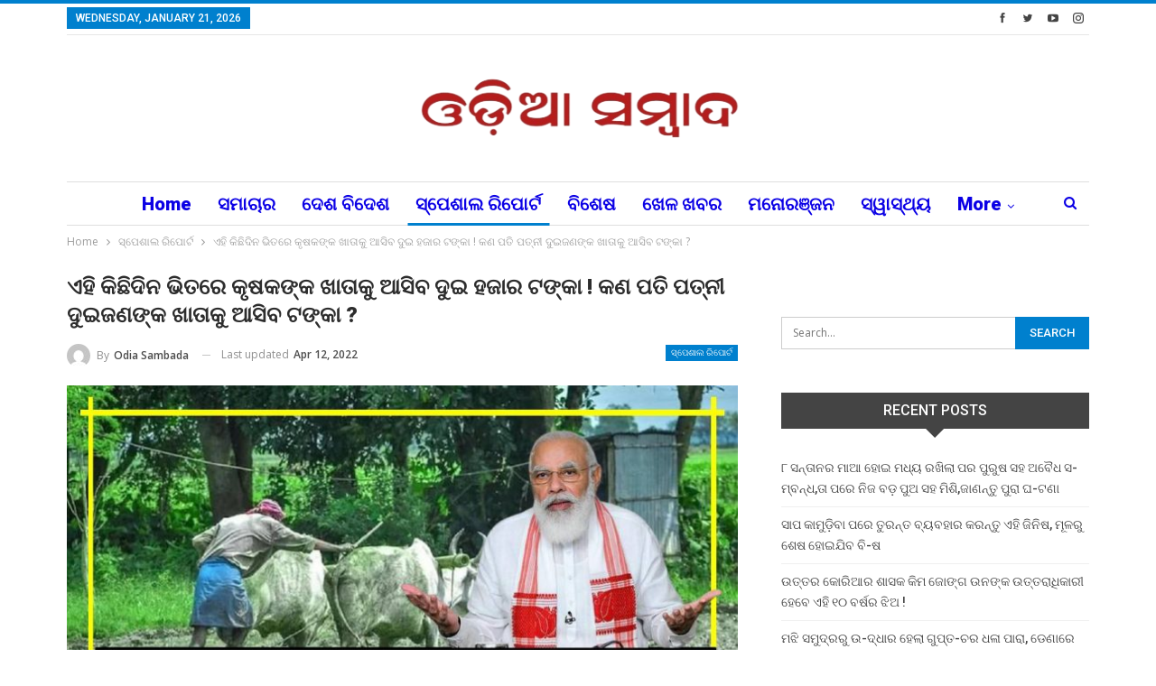

--- FILE ---
content_type: text/html; charset=UTF-8
request_url: https://odiasambada.com/2022/04/12/pm-kisan-yojana-11th-installment-date-can-husband-wife-both-can-get-rs2000/
body_size: 22425
content:
	<!DOCTYPE html>
		<!--[if IE 8]>
	<html class="ie ie8" lang="en-US"> <![endif]-->
	<!--[if IE 9]>
	<html class="ie ie9" lang="en-US"> <![endif]-->
	<!--[if gt IE 9]><!-->
<html lang="en-US"> <!--<![endif]-->
	<head>
				<meta charset="UTF-8">
		<meta http-equiv="X-UA-Compatible" content="IE=edge">
		<meta name="viewport" content="width=device-width, initial-scale=1.0">
		<link rel="pingback" href="https://odiasambada.com/xmlrpc.php"/>

		<title>ଏହି କିଛିଦିନ ଭିତରେ କୃଷକଙ୍କ ଖାତାକୁ ଆସିବ ଦୁଇ ହଜାର ଟଙ୍କା ! କଣ ପତି ପତ୍ନୀ ଦୁଇଜଣଙ୍କ ଖାତାକୁ ଆସିବ ଟଙ୍କା ? &#8211; ODIA SAMBADA</title>
<meta name='robots' content='max-image-preview:large' />
	<style>img:is([sizes="auto" i], [sizes^="auto," i]) { contain-intrinsic-size: 3000px 1500px }</style>
	
<!-- Better Open Graph, Schema.org & Twitter Integration -->
<meta property="og:locale" content="en_us"/>
<meta property="og:site_name" content="ODIA SAMBADA"/>
<meta property="og:url" content="https://odiasambada.com/2022/04/12/pm-kisan-yojana-11th-installment-date-can-husband-wife-both-can-get-rs2000/"/>
<meta property="og:title" content="ଏହି କିଛିଦିନ ଭିତରେ କୃଷକଙ୍କ ଖାତାକୁ ଆସିବ ଦୁଇ ହଜାର ଟଙ୍କା ! କଣ ପତି ପତ୍ନୀ ଦୁଇଜଣଙ୍କ ଖାତାକୁ ଆସିବ ଟଙ୍କା ?"/>
<meta property="og:image" content="https://odiasambada.com/wp-content/uploads/2022/04/farmer.jpg"/>
<meta property="article:section" content="ସ୍ପେଶାଲ ରିପୋର୍ଟ"/>
<meta property="article:tag" content="odia sambada"/>
<meta property="og:description" content="ସାରା ଦେଶର ମୋଟ କୋଟିଏ କୃଷକ ପିଏମ କିଷାନ ନିଧି ସମ୍ମାନର ରାଶିକୁ ଚାତକ ପରି ଚାହିଁ ରହିଛନ୍ତି। ପିଏମ କିଷାନ ଯୋଜନା ଅନ୍ତର୍ଗତ ପ୍ରତ୍ୟେକ ବର୍ଷ କୃଷକଙ୍କ ଖାତାକୁ ଛଅ ହଜାର ଟଙ୍କା ବାର୍ଷିକ ଦିଆଯାଇଥାଏ। ପ୍ରତ୍ୟକ ଚାରିମାସରେ ଦୁଇ-ଦୁଇ ହଜାର ଟଙ୍କାର ଏହି କିସ୍ତି ସେମାନଙ୍କ ଖାତାକୁ ଆସିଥାଏଏବେ ଏହି ଯୋ"/>
<meta property="og:type" content="article"/>
<meta name="twitter:card" content="summary"/>
<meta name="twitter:url" content="https://odiasambada.com/2022/04/12/pm-kisan-yojana-11th-installment-date-can-husband-wife-both-can-get-rs2000/"/>
<meta name="twitter:title" content="ଏହି କିଛିଦିନ ଭିତରେ କୃଷକଙ୍କ ଖାତାକୁ ଆସିବ ଦୁଇ ହଜାର ଟଙ୍କା ! କଣ ପତି ପତ୍ନୀ ଦୁଇଜଣଙ୍କ ଖାତାକୁ ଆସିବ ଟଙ୍କା ?"/>
<meta name="twitter:description" content="ସାରା ଦେଶର ମୋଟ କୋଟିଏ କୃଷକ ପିଏମ କିଷାନ ନିଧି ସମ୍ମାନର ରାଶିକୁ ଚାତକ ପରି ଚାହିଁ ରହିଛନ୍ତି। ପିଏମ କିଷାନ ଯୋଜନା ଅନ୍ତର୍ଗତ ପ୍ରତ୍ୟେକ ବର୍ଷ କୃଷକଙ୍କ ଖାତାକୁ ଛଅ ହଜାର ଟଙ୍କା ବାର୍ଷିକ ଦିଆଯାଇଥାଏ। ପ୍ରତ୍ୟକ ଚାରିମାସରେ ଦୁଇ-ଦୁଇ ହଜାର ଟଙ୍କାର ଏହି କିସ୍ତି ସେମାନଙ୍କ ଖାତାକୁ ଆସିଥାଏଏବେ ଏହି ଯୋ"/>
<meta name="twitter:image" content="https://odiasambada.com/wp-content/uploads/2022/04/farmer.jpg"/>
<!-- / Better Open Graph, Schema.org & Twitter Integration. -->
<link rel='dns-prefetch' href='//fonts.googleapis.com' />
<link rel="alternate" type="application/rss+xml" title="ODIA SAMBADA &raquo; Feed" href="https://odiasambada.com/feed/" />
<link rel="alternate" type="application/rss+xml" title="ODIA SAMBADA &raquo; Comments Feed" href="https://odiasambada.com/comments/feed/" />
<link rel="alternate" type="application/rss+xml" title="ODIA SAMBADA &raquo; ଏହି କିଛିଦିନ ଭିତରେ କୃଷକଙ୍କ ଖାତାକୁ ଆସିବ ଦୁଇ ହଜାର ଟଙ୍କା ! କଣ ପତି ପତ୍ନୀ ଦୁଇଜଣଙ୍କ ଖାତାକୁ ଆସିବ ଟଙ୍କା ? Comments Feed" href="https://odiasambada.com/2022/04/12/pm-kisan-yojana-11th-installment-date-can-husband-wife-both-can-get-rs2000/feed/" />
		<!-- This site uses the Google Analytics by ExactMetrics plugin v8.4.1 - Using Analytics tracking - https://www.exactmetrics.com/ -->
							<script src="//www.googletagmanager.com/gtag/js?id=G-SV1N6HKJBE"  data-cfasync="false" data-wpfc-render="false" type="text/javascript" async></script>
			<script data-cfasync="false" data-wpfc-render="false" type="text/javascript">
				var em_version = '8.4.1';
				var em_track_user = true;
				var em_no_track_reason = '';
								var ExactMetricsDefaultLocations = {"page_location":"https:\/\/odiasambada.com\/2022\/04\/12\/pm-kisan-yojana-11th-installment-date-can-husband-wife-both-can-get-rs2000\/"};
				if ( typeof ExactMetricsPrivacyGuardFilter === 'function' ) {
					var ExactMetricsLocations = (typeof ExactMetricsExcludeQuery === 'object') ? ExactMetricsPrivacyGuardFilter( ExactMetricsExcludeQuery ) : ExactMetricsPrivacyGuardFilter( ExactMetricsDefaultLocations );
				} else {
					var ExactMetricsLocations = (typeof ExactMetricsExcludeQuery === 'object') ? ExactMetricsExcludeQuery : ExactMetricsDefaultLocations;
				}

								var disableStrs = [
										'ga-disable-G-SV1N6HKJBE',
									];

				/* Function to detect opted out users */
				function __gtagTrackerIsOptedOut() {
					for (var index = 0; index < disableStrs.length; index++) {
						if (document.cookie.indexOf(disableStrs[index] + '=true') > -1) {
							return true;
						}
					}

					return false;
				}

				/* Disable tracking if the opt-out cookie exists. */
				if (__gtagTrackerIsOptedOut()) {
					for (var index = 0; index < disableStrs.length; index++) {
						window[disableStrs[index]] = true;
					}
				}

				/* Opt-out function */
				function __gtagTrackerOptout() {
					for (var index = 0; index < disableStrs.length; index++) {
						document.cookie = disableStrs[index] + '=true; expires=Thu, 31 Dec 2099 23:59:59 UTC; path=/';
						window[disableStrs[index]] = true;
					}
				}

				if ('undefined' === typeof gaOptout) {
					function gaOptout() {
						__gtagTrackerOptout();
					}
				}
								window.dataLayer = window.dataLayer || [];

				window.ExactMetricsDualTracker = {
					helpers: {},
					trackers: {},
				};
				if (em_track_user) {
					function __gtagDataLayer() {
						dataLayer.push(arguments);
					}

					function __gtagTracker(type, name, parameters) {
						if (!parameters) {
							parameters = {};
						}

						if (parameters.send_to) {
							__gtagDataLayer.apply(null, arguments);
							return;
						}

						if (type === 'event') {
														parameters.send_to = exactmetrics_frontend.v4_id;
							var hookName = name;
							if (typeof parameters['event_category'] !== 'undefined') {
								hookName = parameters['event_category'] + ':' + name;
							}

							if (typeof ExactMetricsDualTracker.trackers[hookName] !== 'undefined') {
								ExactMetricsDualTracker.trackers[hookName](parameters);
							} else {
								__gtagDataLayer('event', name, parameters);
							}
							
						} else {
							__gtagDataLayer.apply(null, arguments);
						}
					}

					__gtagTracker('js', new Date());
					__gtagTracker('set', {
						'developer_id.dNDMyYj': true,
											});
					if ( ExactMetricsLocations.page_location ) {
						__gtagTracker('set', ExactMetricsLocations);
					}
										__gtagTracker('config', 'G-SV1N6HKJBE', {"forceSSL":"true","link_attribution":"true"} );
															window.gtag = __gtagTracker;										(function () {
						/* https://developers.google.com/analytics/devguides/collection/analyticsjs/ */
						/* ga and __gaTracker compatibility shim. */
						var noopfn = function () {
							return null;
						};
						var newtracker = function () {
							return new Tracker();
						};
						var Tracker = function () {
							return null;
						};
						var p = Tracker.prototype;
						p.get = noopfn;
						p.set = noopfn;
						p.send = function () {
							var args = Array.prototype.slice.call(arguments);
							args.unshift('send');
							__gaTracker.apply(null, args);
						};
						var __gaTracker = function () {
							var len = arguments.length;
							if (len === 0) {
								return;
							}
							var f = arguments[len - 1];
							if (typeof f !== 'object' || f === null || typeof f.hitCallback !== 'function') {
								if ('send' === arguments[0]) {
									var hitConverted, hitObject = false, action;
									if ('event' === arguments[1]) {
										if ('undefined' !== typeof arguments[3]) {
											hitObject = {
												'eventAction': arguments[3],
												'eventCategory': arguments[2],
												'eventLabel': arguments[4],
												'value': arguments[5] ? arguments[5] : 1,
											}
										}
									}
									if ('pageview' === arguments[1]) {
										if ('undefined' !== typeof arguments[2]) {
											hitObject = {
												'eventAction': 'page_view',
												'page_path': arguments[2],
											}
										}
									}
									if (typeof arguments[2] === 'object') {
										hitObject = arguments[2];
									}
									if (typeof arguments[5] === 'object') {
										Object.assign(hitObject, arguments[5]);
									}
									if ('undefined' !== typeof arguments[1].hitType) {
										hitObject = arguments[1];
										if ('pageview' === hitObject.hitType) {
											hitObject.eventAction = 'page_view';
										}
									}
									if (hitObject) {
										action = 'timing' === arguments[1].hitType ? 'timing_complete' : hitObject.eventAction;
										hitConverted = mapArgs(hitObject);
										__gtagTracker('event', action, hitConverted);
									}
								}
								return;
							}

							function mapArgs(args) {
								var arg, hit = {};
								var gaMap = {
									'eventCategory': 'event_category',
									'eventAction': 'event_action',
									'eventLabel': 'event_label',
									'eventValue': 'event_value',
									'nonInteraction': 'non_interaction',
									'timingCategory': 'event_category',
									'timingVar': 'name',
									'timingValue': 'value',
									'timingLabel': 'event_label',
									'page': 'page_path',
									'location': 'page_location',
									'title': 'page_title',
									'referrer' : 'page_referrer',
								};
								for (arg in args) {
																		if (!(!args.hasOwnProperty(arg) || !gaMap.hasOwnProperty(arg))) {
										hit[gaMap[arg]] = args[arg];
									} else {
										hit[arg] = args[arg];
									}
								}
								return hit;
							}

							try {
								f.hitCallback();
							} catch (ex) {
							}
						};
						__gaTracker.create = newtracker;
						__gaTracker.getByName = newtracker;
						__gaTracker.getAll = function () {
							return [];
						};
						__gaTracker.remove = noopfn;
						__gaTracker.loaded = true;
						window['__gaTracker'] = __gaTracker;
					})();
									} else {
										console.log("");
					(function () {
						function __gtagTracker() {
							return null;
						}

						window['__gtagTracker'] = __gtagTracker;
						window['gtag'] = __gtagTracker;
					})();
									}
			</script>
				<!-- / Google Analytics by ExactMetrics -->
		<script type="text/javascript">
/* <![CDATA[ */
window._wpemojiSettings = {"baseUrl":"https:\/\/s.w.org\/images\/core\/emoji\/16.0.1\/72x72\/","ext":".png","svgUrl":"https:\/\/s.w.org\/images\/core\/emoji\/16.0.1\/svg\/","svgExt":".svg","source":{"concatemoji":"https:\/\/odiasambada.com\/wp-includes\/js\/wp-emoji-release.min.js?ver=6.8.3"}};
/*! This file is auto-generated */
!function(s,n){var o,i,e;function c(e){try{var t={supportTests:e,timestamp:(new Date).valueOf()};sessionStorage.setItem(o,JSON.stringify(t))}catch(e){}}function p(e,t,n){e.clearRect(0,0,e.canvas.width,e.canvas.height),e.fillText(t,0,0);var t=new Uint32Array(e.getImageData(0,0,e.canvas.width,e.canvas.height).data),a=(e.clearRect(0,0,e.canvas.width,e.canvas.height),e.fillText(n,0,0),new Uint32Array(e.getImageData(0,0,e.canvas.width,e.canvas.height).data));return t.every(function(e,t){return e===a[t]})}function u(e,t){e.clearRect(0,0,e.canvas.width,e.canvas.height),e.fillText(t,0,0);for(var n=e.getImageData(16,16,1,1),a=0;a<n.data.length;a++)if(0!==n.data[a])return!1;return!0}function f(e,t,n,a){switch(t){case"flag":return n(e,"\ud83c\udff3\ufe0f\u200d\u26a7\ufe0f","\ud83c\udff3\ufe0f\u200b\u26a7\ufe0f")?!1:!n(e,"\ud83c\udde8\ud83c\uddf6","\ud83c\udde8\u200b\ud83c\uddf6")&&!n(e,"\ud83c\udff4\udb40\udc67\udb40\udc62\udb40\udc65\udb40\udc6e\udb40\udc67\udb40\udc7f","\ud83c\udff4\u200b\udb40\udc67\u200b\udb40\udc62\u200b\udb40\udc65\u200b\udb40\udc6e\u200b\udb40\udc67\u200b\udb40\udc7f");case"emoji":return!a(e,"\ud83e\udedf")}return!1}function g(e,t,n,a){var r="undefined"!=typeof WorkerGlobalScope&&self instanceof WorkerGlobalScope?new OffscreenCanvas(300,150):s.createElement("canvas"),o=r.getContext("2d",{willReadFrequently:!0}),i=(o.textBaseline="top",o.font="600 32px Arial",{});return e.forEach(function(e){i[e]=t(o,e,n,a)}),i}function t(e){var t=s.createElement("script");t.src=e,t.defer=!0,s.head.appendChild(t)}"undefined"!=typeof Promise&&(o="wpEmojiSettingsSupports",i=["flag","emoji"],n.supports={everything:!0,everythingExceptFlag:!0},e=new Promise(function(e){s.addEventListener("DOMContentLoaded",e,{once:!0})}),new Promise(function(t){var n=function(){try{var e=JSON.parse(sessionStorage.getItem(o));if("object"==typeof e&&"number"==typeof e.timestamp&&(new Date).valueOf()<e.timestamp+604800&&"object"==typeof e.supportTests)return e.supportTests}catch(e){}return null}();if(!n){if("undefined"!=typeof Worker&&"undefined"!=typeof OffscreenCanvas&&"undefined"!=typeof URL&&URL.createObjectURL&&"undefined"!=typeof Blob)try{var e="postMessage("+g.toString()+"("+[JSON.stringify(i),f.toString(),p.toString(),u.toString()].join(",")+"));",a=new Blob([e],{type:"text/javascript"}),r=new Worker(URL.createObjectURL(a),{name:"wpTestEmojiSupports"});return void(r.onmessage=function(e){c(n=e.data),r.terminate(),t(n)})}catch(e){}c(n=g(i,f,p,u))}t(n)}).then(function(e){for(var t in e)n.supports[t]=e[t],n.supports.everything=n.supports.everything&&n.supports[t],"flag"!==t&&(n.supports.everythingExceptFlag=n.supports.everythingExceptFlag&&n.supports[t]);n.supports.everythingExceptFlag=n.supports.everythingExceptFlag&&!n.supports.flag,n.DOMReady=!1,n.readyCallback=function(){n.DOMReady=!0}}).then(function(){return e}).then(function(){var e;n.supports.everything||(n.readyCallback(),(e=n.source||{}).concatemoji?t(e.concatemoji):e.wpemoji&&e.twemoji&&(t(e.twemoji),t(e.wpemoji)))}))}((window,document),window._wpemojiSettings);
/* ]]> */
</script>
<style id='wp-emoji-styles-inline-css' type='text/css'>

	img.wp-smiley, img.emoji {
		display: inline !important;
		border: none !important;
		box-shadow: none !important;
		height: 1em !important;
		width: 1em !important;
		margin: 0 0.07em !important;
		vertical-align: -0.1em !important;
		background: none !important;
		padding: 0 !important;
	}
</style>
<link rel='stylesheet' id='wp-block-library-css' href='https://odiasambada.com/wp-includes/css/dist/block-library/style.min.css?ver=6.8.3' type='text/css' media='all' />
<style id='classic-theme-styles-inline-css' type='text/css'>
/*! This file is auto-generated */
.wp-block-button__link{color:#fff;background-color:#32373c;border-radius:9999px;box-shadow:none;text-decoration:none;padding:calc(.667em + 2px) calc(1.333em + 2px);font-size:1.125em}.wp-block-file__button{background:#32373c;color:#fff;text-decoration:none}
</style>
<style id='global-styles-inline-css' type='text/css'>
:root{--wp--preset--aspect-ratio--square: 1;--wp--preset--aspect-ratio--4-3: 4/3;--wp--preset--aspect-ratio--3-4: 3/4;--wp--preset--aspect-ratio--3-2: 3/2;--wp--preset--aspect-ratio--2-3: 2/3;--wp--preset--aspect-ratio--16-9: 16/9;--wp--preset--aspect-ratio--9-16: 9/16;--wp--preset--color--black: #000000;--wp--preset--color--cyan-bluish-gray: #abb8c3;--wp--preset--color--white: #ffffff;--wp--preset--color--pale-pink: #f78da7;--wp--preset--color--vivid-red: #cf2e2e;--wp--preset--color--luminous-vivid-orange: #ff6900;--wp--preset--color--luminous-vivid-amber: #fcb900;--wp--preset--color--light-green-cyan: #7bdcb5;--wp--preset--color--vivid-green-cyan: #00d084;--wp--preset--color--pale-cyan-blue: #8ed1fc;--wp--preset--color--vivid-cyan-blue: #0693e3;--wp--preset--color--vivid-purple: #9b51e0;--wp--preset--gradient--vivid-cyan-blue-to-vivid-purple: linear-gradient(135deg,rgba(6,147,227,1) 0%,rgb(155,81,224) 100%);--wp--preset--gradient--light-green-cyan-to-vivid-green-cyan: linear-gradient(135deg,rgb(122,220,180) 0%,rgb(0,208,130) 100%);--wp--preset--gradient--luminous-vivid-amber-to-luminous-vivid-orange: linear-gradient(135deg,rgba(252,185,0,1) 0%,rgba(255,105,0,1) 100%);--wp--preset--gradient--luminous-vivid-orange-to-vivid-red: linear-gradient(135deg,rgba(255,105,0,1) 0%,rgb(207,46,46) 100%);--wp--preset--gradient--very-light-gray-to-cyan-bluish-gray: linear-gradient(135deg,rgb(238,238,238) 0%,rgb(169,184,195) 100%);--wp--preset--gradient--cool-to-warm-spectrum: linear-gradient(135deg,rgb(74,234,220) 0%,rgb(151,120,209) 20%,rgb(207,42,186) 40%,rgb(238,44,130) 60%,rgb(251,105,98) 80%,rgb(254,248,76) 100%);--wp--preset--gradient--blush-light-purple: linear-gradient(135deg,rgb(255,206,236) 0%,rgb(152,150,240) 100%);--wp--preset--gradient--blush-bordeaux: linear-gradient(135deg,rgb(254,205,165) 0%,rgb(254,45,45) 50%,rgb(107,0,62) 100%);--wp--preset--gradient--luminous-dusk: linear-gradient(135deg,rgb(255,203,112) 0%,rgb(199,81,192) 50%,rgb(65,88,208) 100%);--wp--preset--gradient--pale-ocean: linear-gradient(135deg,rgb(255,245,203) 0%,rgb(182,227,212) 50%,rgb(51,167,181) 100%);--wp--preset--gradient--electric-grass: linear-gradient(135deg,rgb(202,248,128) 0%,rgb(113,206,126) 100%);--wp--preset--gradient--midnight: linear-gradient(135deg,rgb(2,3,129) 0%,rgb(40,116,252) 100%);--wp--preset--font-size--small: 13px;--wp--preset--font-size--medium: 20px;--wp--preset--font-size--large: 36px;--wp--preset--font-size--x-large: 42px;--wp--preset--spacing--20: 0.44rem;--wp--preset--spacing--30: 0.67rem;--wp--preset--spacing--40: 1rem;--wp--preset--spacing--50: 1.5rem;--wp--preset--spacing--60: 2.25rem;--wp--preset--spacing--70: 3.38rem;--wp--preset--spacing--80: 5.06rem;--wp--preset--shadow--natural: 6px 6px 9px rgba(0, 0, 0, 0.2);--wp--preset--shadow--deep: 12px 12px 50px rgba(0, 0, 0, 0.4);--wp--preset--shadow--sharp: 6px 6px 0px rgba(0, 0, 0, 0.2);--wp--preset--shadow--outlined: 6px 6px 0px -3px rgba(255, 255, 255, 1), 6px 6px rgba(0, 0, 0, 1);--wp--preset--shadow--crisp: 6px 6px 0px rgba(0, 0, 0, 1);}:where(.is-layout-flex){gap: 0.5em;}:where(.is-layout-grid){gap: 0.5em;}body .is-layout-flex{display: flex;}.is-layout-flex{flex-wrap: wrap;align-items: center;}.is-layout-flex > :is(*, div){margin: 0;}body .is-layout-grid{display: grid;}.is-layout-grid > :is(*, div){margin: 0;}:where(.wp-block-columns.is-layout-flex){gap: 2em;}:where(.wp-block-columns.is-layout-grid){gap: 2em;}:where(.wp-block-post-template.is-layout-flex){gap: 1.25em;}:where(.wp-block-post-template.is-layout-grid){gap: 1.25em;}.has-black-color{color: var(--wp--preset--color--black) !important;}.has-cyan-bluish-gray-color{color: var(--wp--preset--color--cyan-bluish-gray) !important;}.has-white-color{color: var(--wp--preset--color--white) !important;}.has-pale-pink-color{color: var(--wp--preset--color--pale-pink) !important;}.has-vivid-red-color{color: var(--wp--preset--color--vivid-red) !important;}.has-luminous-vivid-orange-color{color: var(--wp--preset--color--luminous-vivid-orange) !important;}.has-luminous-vivid-amber-color{color: var(--wp--preset--color--luminous-vivid-amber) !important;}.has-light-green-cyan-color{color: var(--wp--preset--color--light-green-cyan) !important;}.has-vivid-green-cyan-color{color: var(--wp--preset--color--vivid-green-cyan) !important;}.has-pale-cyan-blue-color{color: var(--wp--preset--color--pale-cyan-blue) !important;}.has-vivid-cyan-blue-color{color: var(--wp--preset--color--vivid-cyan-blue) !important;}.has-vivid-purple-color{color: var(--wp--preset--color--vivid-purple) !important;}.has-black-background-color{background-color: var(--wp--preset--color--black) !important;}.has-cyan-bluish-gray-background-color{background-color: var(--wp--preset--color--cyan-bluish-gray) !important;}.has-white-background-color{background-color: var(--wp--preset--color--white) !important;}.has-pale-pink-background-color{background-color: var(--wp--preset--color--pale-pink) !important;}.has-vivid-red-background-color{background-color: var(--wp--preset--color--vivid-red) !important;}.has-luminous-vivid-orange-background-color{background-color: var(--wp--preset--color--luminous-vivid-orange) !important;}.has-luminous-vivid-amber-background-color{background-color: var(--wp--preset--color--luminous-vivid-amber) !important;}.has-light-green-cyan-background-color{background-color: var(--wp--preset--color--light-green-cyan) !important;}.has-vivid-green-cyan-background-color{background-color: var(--wp--preset--color--vivid-green-cyan) !important;}.has-pale-cyan-blue-background-color{background-color: var(--wp--preset--color--pale-cyan-blue) !important;}.has-vivid-cyan-blue-background-color{background-color: var(--wp--preset--color--vivid-cyan-blue) !important;}.has-vivid-purple-background-color{background-color: var(--wp--preset--color--vivid-purple) !important;}.has-black-border-color{border-color: var(--wp--preset--color--black) !important;}.has-cyan-bluish-gray-border-color{border-color: var(--wp--preset--color--cyan-bluish-gray) !important;}.has-white-border-color{border-color: var(--wp--preset--color--white) !important;}.has-pale-pink-border-color{border-color: var(--wp--preset--color--pale-pink) !important;}.has-vivid-red-border-color{border-color: var(--wp--preset--color--vivid-red) !important;}.has-luminous-vivid-orange-border-color{border-color: var(--wp--preset--color--luminous-vivid-orange) !important;}.has-luminous-vivid-amber-border-color{border-color: var(--wp--preset--color--luminous-vivid-amber) !important;}.has-light-green-cyan-border-color{border-color: var(--wp--preset--color--light-green-cyan) !important;}.has-vivid-green-cyan-border-color{border-color: var(--wp--preset--color--vivid-green-cyan) !important;}.has-pale-cyan-blue-border-color{border-color: var(--wp--preset--color--pale-cyan-blue) !important;}.has-vivid-cyan-blue-border-color{border-color: var(--wp--preset--color--vivid-cyan-blue) !important;}.has-vivid-purple-border-color{border-color: var(--wp--preset--color--vivid-purple) !important;}.has-vivid-cyan-blue-to-vivid-purple-gradient-background{background: var(--wp--preset--gradient--vivid-cyan-blue-to-vivid-purple) !important;}.has-light-green-cyan-to-vivid-green-cyan-gradient-background{background: var(--wp--preset--gradient--light-green-cyan-to-vivid-green-cyan) !important;}.has-luminous-vivid-amber-to-luminous-vivid-orange-gradient-background{background: var(--wp--preset--gradient--luminous-vivid-amber-to-luminous-vivid-orange) !important;}.has-luminous-vivid-orange-to-vivid-red-gradient-background{background: var(--wp--preset--gradient--luminous-vivid-orange-to-vivid-red) !important;}.has-very-light-gray-to-cyan-bluish-gray-gradient-background{background: var(--wp--preset--gradient--very-light-gray-to-cyan-bluish-gray) !important;}.has-cool-to-warm-spectrum-gradient-background{background: var(--wp--preset--gradient--cool-to-warm-spectrum) !important;}.has-blush-light-purple-gradient-background{background: var(--wp--preset--gradient--blush-light-purple) !important;}.has-blush-bordeaux-gradient-background{background: var(--wp--preset--gradient--blush-bordeaux) !important;}.has-luminous-dusk-gradient-background{background: var(--wp--preset--gradient--luminous-dusk) !important;}.has-pale-ocean-gradient-background{background: var(--wp--preset--gradient--pale-ocean) !important;}.has-electric-grass-gradient-background{background: var(--wp--preset--gradient--electric-grass) !important;}.has-midnight-gradient-background{background: var(--wp--preset--gradient--midnight) !important;}.has-small-font-size{font-size: var(--wp--preset--font-size--small) !important;}.has-medium-font-size{font-size: var(--wp--preset--font-size--medium) !important;}.has-large-font-size{font-size: var(--wp--preset--font-size--large) !important;}.has-x-large-font-size{font-size: var(--wp--preset--font-size--x-large) !important;}
:where(.wp-block-post-template.is-layout-flex){gap: 1.25em;}:where(.wp-block-post-template.is-layout-grid){gap: 1.25em;}
:where(.wp-block-columns.is-layout-flex){gap: 2em;}:where(.wp-block-columns.is-layout-grid){gap: 2em;}
:root :where(.wp-block-pullquote){font-size: 1.5em;line-height: 1.6;}
</style>
<link rel='stylesheet' id='better-framework-main-fonts-css' href='https://fonts.googleapis.com/css?family=Open+Sans:400,600%7CRoboto:400,500,900,400italic&#038;display=swap' type='text/css' media='all' />
<script type="text/javascript" src="https://odiasambada.com/wp-content/plugins/google-analytics-dashboard-for-wp/assets/js/frontend-gtag.min.js?ver=8.4.1" id="exactmetrics-frontend-script-js" async="async" data-wp-strategy="async"></script>
<script data-cfasync="false" data-wpfc-render="false" type="text/javascript" id='exactmetrics-frontend-script-js-extra'>/* <![CDATA[ */
var exactmetrics_frontend = {"js_events_tracking":"true","download_extensions":"doc,pdf,ppt,zip,xls,docx,pptx,xlsx","inbound_paths":"[{\"path\":\"\\\/go\\\/\",\"label\":\"affiliate\"},{\"path\":\"\\\/recommend\\\/\",\"label\":\"affiliate\"}]","home_url":"https:\/\/odiasambada.com","hash_tracking":"false","v4_id":"G-SV1N6HKJBE"};/* ]]> */
</script>
<script type="text/javascript" src="https://odiasambada.com/wp-includes/js/jquery/jquery.min.js?ver=3.7.1" id="jquery-core-js"></script>
<script type="text/javascript" src="https://odiasambada.com/wp-includes/js/jquery/jquery-migrate.min.js?ver=3.4.1" id="jquery-migrate-js"></script>
<!--[if lt IE 9]>
<script type="text/javascript" src="https://odiasambada.com/wp-content/themes/publisher/includes/libs/better-framework/assets/js/html5shiv.min.js?ver=3.15.0" id="bf-html5shiv-js"></script>
<![endif]-->
<!--[if lt IE 9]>
<script type="text/javascript" src="https://odiasambada.com/wp-content/themes/publisher/includes/libs/better-framework/assets/js/respond.min.js?ver=3.15.0" id="bf-respond-js"></script>
<![endif]-->
<link rel="https://api.w.org/" href="https://odiasambada.com/wp-json/" /><link rel="alternate" title="JSON" type="application/json" href="https://odiasambada.com/wp-json/wp/v2/posts/59715" /><link rel="EditURI" type="application/rsd+xml" title="RSD" href="https://odiasambada.com/xmlrpc.php?rsd" />
<meta name="generator" content="WordPress 6.8.3" />
<link rel="canonical" href="https://odiasambada.com/2022/04/12/pm-kisan-yojana-11th-installment-date-can-husband-wife-both-can-get-rs2000/" />
<link rel='shortlink' href='https://odiasambada.com/?p=59715' />
<link rel="alternate" title="oEmbed (JSON)" type="application/json+oembed" href="https://odiasambada.com/wp-json/oembed/1.0/embed?url=https%3A%2F%2Fodiasambada.com%2F2022%2F04%2F12%2Fpm-kisan-yojana-11th-installment-date-can-husband-wife-both-can-get-rs2000%2F" />
<link rel="alternate" title="oEmbed (XML)" type="text/xml+oembed" href="https://odiasambada.com/wp-json/oembed/1.0/embed?url=https%3A%2F%2Fodiasambada.com%2F2022%2F04%2F12%2Fpm-kisan-yojana-11th-installment-date-can-husband-wife-both-can-get-rs2000%2F&#038;format=xml" />
			<link rel="amphtml" href="https://odiasambada.com/amp/2022/04/12/pm-kisan-yojana-11th-installment-date-can-husband-wife-both-can-get-rs2000/"/>
			<meta name="google-site-verification" content="aQkejjCBnVu0SGKcFIeXDJWzCsRmHYXQFLNnOB8RE1w" />
<!-- Google tag (gtag.js) -->
<script async src="https://www.googletagmanager.com/gtag/js?id=G-10G0TNVR8Z"></script>
<script>
  window.dataLayer = window.dataLayer || [];
  function gtag(){dataLayer.push(arguments);}
  gtag('js', new Date());

  gtag('config', 'G-10G0TNVR8Z');
</script><script type='text/javascript'>window._taboola = window._taboola || [];
_taboola.push({article:'auto'});
_taboola.push({listenTo:'render',handler:function(p){TRC.modDebug.logMessageToServer(2,"wordpress-integ");}});
_taboola.push({additional_data:{sdkd:{
            "os": "Wordpress",
            "osv": "6.8.3",
            "php_ver": "8.2.27",
            "sdkt": "Taboola Wordpress Plugin",
            "sdkv": "2.2.2",
            "loc_mid": "",
            "loc_home": ""
        }
    }
});
! function(e, f, u) {
    e.async = 1;
    e.src = u;
    f.parentNode.insertBefore(e, f);
}(document.createElement('script'), document.getElementsByTagName('script')[0], '//cdn.taboola.com/libtrc/excusemeodisha-odiasambada/loader.js');</script><meta property="fb:pages" content="603106183494395" />
<meta property="ia:markup_url_dev" content="https://odiasambada.com/2022/04/12/pm-kisan-yojana-11th-installment-date-can-husband-wife-both-can-get-rs2000/?wpna_ia_markup=true">
<style type="text/css">.recentcomments a{display:inline !important;padding:0 !important;margin:0 !important;}</style>      <meta name="onesignal" content="wordpress-plugin"/>
            <script>

      window.OneSignalDeferred = window.OneSignalDeferred || [];

      OneSignalDeferred.push(function(OneSignal) {
        var oneSignal_options = {};
        window._oneSignalInitOptions = oneSignal_options;

        oneSignal_options['serviceWorkerParam'] = { scope: '/wp-content/plugins/onesignal-free-web-push-notifications/sdk_files/push/onesignal/' };
oneSignal_options['serviceWorkerPath'] = 'OneSignalSDKWorker.js';

        OneSignal.Notifications.setDefaultUrl("https://odiasambada.com");

        oneSignal_options['wordpress'] = true;
oneSignal_options['appId'] = '899398c9-c5ca-4842-bea0-5faea58d6e1c';
oneSignal_options['allowLocalhostAsSecureOrigin'] = true;
oneSignal_options['welcomeNotification'] = { };
oneSignal_options['welcomeNotification']['title'] = "";
oneSignal_options['welcomeNotification']['message'] = "";
oneSignal_options['path'] = "https://odiasambada.com/wp-content/plugins/onesignal-free-web-push-notifications/sdk_files/";
oneSignal_options['promptOptions'] = { };
oneSignal_options['notifyButton'] = { };
oneSignal_options['notifyButton']['enable'] = true;
oneSignal_options['notifyButton']['position'] = 'bottom-right';
oneSignal_options['notifyButton']['theme'] = 'default';
oneSignal_options['notifyButton']['size'] = 'medium';
oneSignal_options['notifyButton']['displayPredicate'] = function() {
              return !OneSignal.User.PushSubscription.optedIn;
            };
oneSignal_options['notifyButton']['showCredit'] = true;
oneSignal_options['notifyButton']['text'] = {};
              OneSignal.init(window._oneSignalInitOptions);
              OneSignal.Slidedown.promptPush()      });

      function documentInitOneSignal() {
        var oneSignal_elements = document.getElementsByClassName("OneSignal-prompt");

        var oneSignalLinkClickHandler = function(event) { OneSignal.Notifications.requestPermission(); event.preventDefault(); };        for(var i = 0; i < oneSignal_elements.length; i++)
          oneSignal_elements[i].addEventListener('click', oneSignalLinkClickHandler, false);
      }

      if (document.readyState === 'complete') {
           documentInitOneSignal();
      }
      else {
           window.addEventListener("load", function(event){
               documentInitOneSignal();
          });
      }
    </script>
<meta name="generator" content="Powered by WPBakery Page Builder - drag and drop page builder for WordPress."/>
<script type="application/ld+json">{
    "@context": "http://schema.org/",
    "@type": "Organization",
    "@id": "#organization",
    "logo": {
        "@type": "ImageObject",
        "url": "https://odiasambada.com/wp-content/uploads/2022/02/IMG_20220216_230632-removebg-preview.png"
    },
    "url": "https://odiasambada.com/",
    "name": "ODIA SAMBADA",
    "description": "Latest Odisha News,Breaking News Today,Odia News"
}</script>
<script type="application/ld+json">{
    "@context": "http://schema.org/",
    "@type": "WebSite",
    "name": "ODIA SAMBADA",
    "alternateName": "Latest Odisha News,Breaking News Today,Odia News",
    "url": "https://odiasambada.com/"
}</script>
<script type="application/ld+json">{
    "@context": "http://schema.org/",
    "@type": "BlogPosting",
    "headline": "\u0b0f\u0b39\u0b3f \u0b15\u0b3f\u0b1b\u0b3f\u0b26\u0b3f\u0b28 \u0b2d\u0b3f\u0b24\u0b30\u0b47 \u0b15\u0b43\u0b37\u0b15\u0b19\u0b4d\u0b15 \u0b16\u0b3e\u0b24\u0b3e\u0b15\u0b41 \u0b06\u0b38\u0b3f\u0b2c \u0b26\u0b41\u0b07 \u0b39\u0b1c\u0b3e\u0b30 \u0b1f\u0b19\u0b4d\u0b15\u0b3e ! \u0b15\u0b23 \u0b2a\u0b24\u0b3f \u0b2a\u0b24\u0b4d\u0b28\u0b40 \u0b26\u0b41\u0b07\u0b1c\u0b23\u0b19\u0b4d\u0b15 \u0b16\u0b3e\u0b24\u0b3e\u0b15\u0b41 \u0b06\u0b38\u0b3f\u0b2c \u0b1f\u0b19\u0b4d\u0b15\u0b3e ?",
    "description": "\u0b38\u0b3e\u0b30\u0b3e \u0b26\u0b47\u0b36\u0b30 \u0b2e\u0b4b\u0b1f \u0b15\u0b4b\u0b1f\u0b3f\u0b0f \u0b15\u0b43\u0b37\u0b15 \u0b2a\u0b3f\u0b0f\u0b2e \u0b15\u0b3f\u0b37\u0b3e\u0b28 \u0b28\u0b3f\u0b27\u0b3f \u0b38\u0b2e\u0b4d\u0b2e\u0b3e\u0b28\u0b30 \u0b30\u0b3e\u0b36\u0b3f\u0b15\u0b41 \u0b1a\u0b3e\u0b24\u0b15 \u0b2a\u0b30\u0b3f \u0b1a\u0b3e\u0b39\u0b3f\u0b01 \u0b30\u0b39\u0b3f\u0b1b\u0b28\u0b4d\u0b24\u0b3f\u0964 \u0b2a\u0b3f\u0b0f\u0b2e \u0b15\u0b3f\u0b37\u0b3e\u0b28 \u0b2f\u0b4b\u0b1c\u0b28\u0b3e \u0b05\u0b28\u0b4d\u0b24\u0b30\u0b4d\u0b17\u0b24 \u0b2a\u0b4d\u0b30\u0b24\u0b4d\u0b5f\u0b47\u0b15 \u0b2c\u0b30\u0b4d\u0b37 \u0b15\u0b43\u0b37\u0b15\u0b19\u0b4d\u0b15 \u0b16\u0b3e\u0b24\u0b3e\u0b15\u0b41 \u0b1b\u0b05 \u0b39\u0b1c\u0b3e\u0b30 \u0b1f\u0b19\u0b4d\u0b15\u0b3e \u0b2c\u0b3e\u0b30\u0b4d\u0b37\u0b3f\u0b15 \u0b26\u0b3f\u0b06\u0b2f\u0b3e\u0b07\u0b25\u0b3e\u0b0f\u0964 \u0b2a\u0b4d\u0b30\u0b24\u0b4d\u0b5f\u0b15 \u0b1a\u0b3e\u0b30\u0b3f\u0b2e\u0b3e\u0b38\u0b30\u0b47 \u0b26\u0b41\u0b07-\u0b26\u0b41\u0b07 \u0b39\u0b1c\u0b3e\u0b30 \u0b1f\u0b19\u0b4d\u0b15\u0b3e\u0b30 \u0b0f\u0b39\u0b3f \u0b15\u0b3f\u0b38\u0b4d\u0b24\u0b3f \u0b38\u0b47\u0b2e\u0b3e\u0b28\u0b19\u0b4d\u0b15 \u0b16\u0b3e\u0b24\u0b3e\u0b15\u0b41 \u0b06\u0b38\u0b3f\u0b25\u0b3e\u0b0f\u0b0f\u0b2c\u0b47 \u0b0f\u0b39\u0b3f \u0b2f\u0b4b",
    "datePublished": "2022-04-12",
    "dateModified": "2022-04-12",
    "author": {
        "@type": "Person",
        "@id": "#person-OdiaSambada",
        "name": "Odia Sambada"
    },
    "image": "https://odiasambada.com/wp-content/uploads/2022/04/farmer.jpg",
    "interactionStatistic": [
        {
            "@type": "InteractionCounter",
            "interactionType": "http://schema.org/CommentAction",
            "userInteractionCount": "0"
        }
    ],
    "publisher": {
        "@id": "#organization"
    },
    "mainEntityOfPage": "https://odiasambada.com/2022/04/12/pm-kisan-yojana-11th-installment-date-can-husband-wife-both-can-get-rs2000/"
}</script>
<link rel='stylesheet' id='bf-minifed-css-1' href='https://odiasambada.com/wp-content/bs-booster-cache/6a24b0ef3f3c4321c8923bc36c4c5293.css' type='text/css' media='all' />
<link rel='stylesheet' id='7.11.0-1761283874' href='https://odiasambada.com/wp-content/bs-booster-cache/e619ac1f20f2222229e9eb9246757889.css' type='text/css' media='all' />
<noscript><style> .wpb_animate_when_almost_visible { opacity: 1; }</style></noscript>	</head>

<body data-rsssl=1 class="wp-singular post-template-default single single-post postid-59715 single-format-standard wp-theme-publisher bs-theme bs-publisher bs-publisher-pure-magazine active-light-box active-top-line ltr close-rh page-layout-2-col page-layout-2-col-right full-width active-sticky-sidebar main-menu-sticky main-menu-boxed active-ajax-search single-prim-cat-11 single-cat-11  wpb-js-composer js-comp-ver-6.7.0 vc_responsive bs-ll-a" dir="ltr">
		<div class="main-wrap content-main-wrap">
			<header id="header" class="site-header header-style-1 boxed" itemscope="itemscope" itemtype="https://schema.org/WPHeader">
		<section class="topbar topbar-style-1 hidden-xs hidden-xs">
	<div class="content-wrap">
		<div class="container">
			<div class="topbar-inner clearfix">

									<div class="section-links">
								<div  class="  better-studio-shortcode bsc-clearfix better-social-counter style-button not-colored in-4-col">
						<ul class="social-list bsc-clearfix"><li class="social-item facebook"><a href = "https://www.facebook.com/odiasambada" target = "_blank" > <i class="item-icon bsfi-facebook" ></i><span class="item-title" > Likes </span> </a> </li> <li class="social-item twitter"><a href = "https://twitter.com/OdiaSambada" target = "_blank" > <i class="item-icon bsfi-twitter" ></i><span class="item-title" > Followers </span> </a> </li> <li class="social-item youtube"><a href = "https://youtube.com/user/odiasambada" target = "_blank" > <i class="item-icon bsfi-youtube" ></i><span class="item-title" > Subscribers </span> </a> </li> <li class="social-item instagram"><a href = "https://instagram.com/odiasambadaofficial" target = "_blank" > <i class="item-icon bsfi-instagram" ></i><span class="item-title" > Followers </span> </a> </li> 			</ul>
		</div>
							</div>
				
				<div class="section-menu">
						<div id="menu-top" class="menu top-menu-wrapper" role="navigation" itemscope="itemscope" itemtype="https://schema.org/SiteNavigationElement">
		<nav class="top-menu-container">

			<ul id="top-navigation" class="top-menu menu clearfix bsm-pure">
									<li id="topbar-date" class="menu-item menu-item-date">
					<span
						class="topbar-date">Wednesday, January 21, 2026</span>
					</li>
								</ul>

		</nav>
	</div>
				</div>
			</div>
		</div>
	</div>
</section>
		<div class="header-inner">
			<div class="content-wrap">
				<div class="container">
					<div id="site-branding" class="site-branding">
	<p  id="site-title" class="logo h1 img-logo">
	<a href="https://odiasambada.com/" itemprop="url" rel="home">
					<img id="site-logo" src="https://odiasambada.com/wp-content/uploads/2022/02/IMG_20220216_230632-removebg-preview.png"
			     alt="ODIA SAMBADA"  />

			<span class="site-title">ODIA SAMBADA - Latest Odisha News,Breaking News Today,Odia News</span>
				</a>
</p>
</div><!-- .site-branding -->
				</div>

			</div>
		</div>
		<div id="menu-main" class="menu main-menu-wrapper show-search-item menu-actions-btn-width-1" role="navigation" itemscope="itemscope" itemtype="https://schema.org/SiteNavigationElement">
	<div class="main-menu-inner">
		<div class="content-wrap">
			<div class="container">

				<nav class="main-menu-container">
					<ul id="main-navigation" class="main-menu menu bsm-pure clearfix">
						<li id="menu-item-34" class="menu-item menu-item-type-custom menu-item-object-custom menu-item-home better-anim-fade menu-item-34"><a href="https://odiasambada.com/">Home</a></li>
<li id="menu-item-31" class="menu-item menu-item-type-taxonomy menu-item-object-category menu-term-3 better-anim-fade menu-item-31"><a href="https://odiasambada.com/category/%e0%ac%b8%e0%ac%ae%e0%ac%be%e0%ac%9a%e0%ac%be%e0%ac%b0/">ସମାଚାର</a></li>
<li id="menu-item-55781" class="menu-item menu-item-type-taxonomy menu-item-object-category menu-term-1 better-anim-fade menu-item-55781"><a href="https://odiasambada.com/category/%e0%ac%a6%e0%ad%87%e0%ac%b6-%e0%ac%ac%e0%ac%bf%e0%ac%a6%e0%ad%87%e0%ac%b6/">ଦେଶ ବିଦେଶ</a></li>
<li id="menu-item-32" class="menu-item menu-item-type-taxonomy menu-item-object-category current-post-ancestor current-menu-parent current-post-parent menu-term-11 better-anim-fade menu-item-32"><a href="https://odiasambada.com/category/%e0%ac%b8%e0%ad%8d%e0%ac%aa%e0%ad%87%e0%ac%b6%e0%ac%be%e0%ac%b2-%e0%ac%b0%e0%ac%bf%e0%ac%aa%e0%ad%8b%e0%ac%b0%e0%ad%8d%e0%ac%9f/">ସ୍ପେଶାଲ ରିପୋର୍ଟ</a></li>
<li id="menu-item-26" class="menu-item menu-item-type-taxonomy menu-item-object-category menu-term-8 better-anim-fade menu-item-26"><a href="https://odiasambada.com/category/%e0%ac%ac%e0%ac%bf%e0%ac%b6%e0%ad%87%e0%ac%b7/">ବିଶେଷ</a></li>
<li id="menu-item-22" class="menu-item menu-item-type-taxonomy menu-item-object-category menu-term-4 better-anim-fade menu-item-22"><a href="https://odiasambada.com/category/%e0%ac%96%e0%ad%87%e0%ac%b3-%e0%ac%96%e0%ac%ac%e0%ac%b0/">ଖେଳ ଖବର</a></li>
<li id="menu-item-28" class="menu-item menu-item-type-taxonomy menu-item-object-category menu-term-9 better-anim-fade menu-item-28"><a href="https://odiasambada.com/category/%e0%ac%ae%e0%ac%a8%e0%ad%8b%e0%ac%b0%e0%ac%9e%e0%ad%8d%e0%ac%9c%e0%ac%a8/">ମନୋରଞ୍ଜନ</a></li>
<li id="menu-item-33" class="menu-item menu-item-type-taxonomy menu-item-object-category menu-term-13 better-anim-fade menu-item-33"><a href="https://odiasambada.com/category/%e0%ac%b8%e0%ad%8d%e0%ad%b1%e0%ac%be%e0%ac%b8%e0%ad%8d%e0%ac%a5%e0%ad%8d%e0%ad%9f/">ସ୍ୱାସ୍ଥ୍ୟ</a></li>
<li id="menu-item-6727" class="menu-item menu-item-type-taxonomy menu-item-object-category menu-term-30 better-anim-fade menu-item-6727"><a href="https://odiasambada.com/category/%e0%ac%86%e0%ac%87%e0%ac%aa%e0%ac%bf%e0%ac%8f%e0%ac%b2-2021/">ଆଇପିଏଲ 2021</a></li>
<li id="menu-item-21" class="menu-item menu-item-type-taxonomy menu-item-object-category menu-term-14 better-anim-fade menu-item-21"><a href="https://odiasambada.com/category/%e0%ac%95%e0%ac%b0%e0%ad%8b%e0%ac%a8%e0%ac%be/">କରୋନା</a></li>
<li id="menu-item-24" class="menu-item menu-item-type-taxonomy menu-item-object-category menu-term-6 better-anim-fade menu-item-24"><a href="https://odiasambada.com/category/%e0%ac%a7%e0%ac%b0%e0%ad%8d%e0%ac%ae/">ଧର୍ମ/ଜ୍ୟୋତିଷ</a></li>
<li id="menu-item-25" class="menu-item menu-item-type-taxonomy menu-item-object-category menu-term-7 better-anim-fade menu-item-25"><a href="https://odiasambada.com/category/%e0%ac%a8%e0%ac%bf%e0%ac%af%e0%ad%81%e0%ac%95%e0%ad%8d%e0%ac%a4%e0%ac%bf/">ନିଯୁକ୍ତି</a></li>
<li id="menu-item-29" class="menu-item menu-item-type-taxonomy menu-item-object-category menu-term-10 better-anim-fade menu-item-29"><a href="https://odiasambada.com/category/%e0%ac%b0%e0%ac%be%e0%ac%b6%e0%ac%bf%e0%ac%ab%e0%ac%b3/">ରାଶିଫଳ</a></li>
<li id="menu-item-30" class="menu-item menu-item-type-taxonomy menu-item-object-category menu-term-5 better-anim-fade menu-item-30"><a href="https://odiasambada.com/category/%e0%ac%9c%e0%ad%80%e0%ac%ac%e0%ac%a8%e0%ac%9a%e0%ac%b0%e0%ad%8d%e0%ac%af%e0%ad%8d%e0%ad%9f%e0%ac%be/">ଲାଇଫ ଷ୍ଟାଇଲ</a></li>
					</ul><!-- #main-navigation -->
											<div class="menu-action-buttons width-1">
															<div class="search-container close">
									<span class="search-handler"><i class="fa fa-search"></i></span>

									<div class="search-box clearfix">
										<form role="search" method="get" class="search-form clearfix" action="https://odiasambada.com">
	<input type="search" class="search-field"
	       placeholder="Search..."
	       value="" name="s"
	       title="Search for:"
	       autocomplete="off">
	<input type="submit" class="search-submit" value="Search">
</form><!-- .search-form -->
									</div>
								</div>
														</div>
										</nav><!-- .main-menu-container -->

			</div>
		</div>
	</div>
</div><!-- .menu -->	</header><!-- .header -->
	<div class="rh-header clearfix light deferred-block-exclude">
		<div class="rh-container clearfix">

			<div class="menu-container close">
				<span class="menu-handler"><span class="lines"></span></span>
			</div><!-- .menu-container -->

			<div class="logo-container rh-img-logo">
				<a href="https://odiasambada.com/" itemprop="url" rel="home">
											<img src="https://odiasambada.com/wp-content/uploads/2022/02/IMG_20220216_230632-removebg-preview.png"
						     alt="ODIA SAMBADA"  />				</a>
			</div><!-- .logo-container -->
		</div><!-- .rh-container -->
	</div><!-- .rh-header -->
<nav role="navigation" aria-label="Breadcrumbs" class="bf-breadcrumb clearfix bc-top-style"><div class="container bf-breadcrumb-container"><ul class="bf-breadcrumb-items" itemscope itemtype="http://schema.org/BreadcrumbList"><meta name="numberOfItems" content="3" /><meta name="itemListOrder" content="Ascending" /><li itemprop="itemListElement" itemscope itemtype="http://schema.org/ListItem" class="bf-breadcrumb-item bf-breadcrumb-begin"><a itemprop="item" href="https://odiasambada.com" rel="home"><span itemprop="name">Home</span></a><meta itemprop="position" content="1" /></li><li itemprop="itemListElement" itemscope itemtype="http://schema.org/ListItem" class="bf-breadcrumb-item"><a itemprop="item" href="https://odiasambada.com/category/%e0%ac%b8%e0%ad%8d%e0%ac%aa%e0%ad%87%e0%ac%b6%e0%ac%be%e0%ac%b2-%e0%ac%b0%e0%ac%bf%e0%ac%aa%e0%ad%8b%e0%ac%b0%e0%ad%8d%e0%ac%9f/" ><span itemprop="name">ସ୍ପେଶାଲ ରିପୋର୍ଟ</span></a><meta itemprop="position" content="2" /></li><li itemprop="itemListElement" itemscope itemtype="http://schema.org/ListItem" class="bf-breadcrumb-item bf-breadcrumb-end"><span itemprop="name">ଏହି କିଛିଦିନ ଭିତରେ କୃଷକଙ୍କ ଖାତାକୁ ଆସିବ ଦୁଇ ହଜାର ଟଙ୍କା ! କଣ ପତି ପତ୍ନୀ ଦୁଇଜଣଙ୍କ ଖାତାକୁ ଆସିବ ଟଙ୍କା ?</span><meta itemprop="item" content="https://odiasambada.com/2022/04/12/pm-kisan-yojana-11th-installment-date-can-husband-wife-both-can-get-rs2000/"/><meta itemprop="position" content="3" /></li></ul></div></nav><div class="content-wrap">
		<main id="content" class="content-container">

		<div class="container layout-2-col layout-2-col-1 layout-right-sidebar layout-bc-before post-template-1">
			<div class="row main-section">
										<div class="col-sm-8 content-column">
								<div class="single-container">
		<article id="post-59715" class="post-59715 post type-post status-publish format-standard has-post-thumbnail  category-11 tag-odia-sambada single-post-content has-thumbnail">
						<div class="post-header post-tp-1-header">
									<h1 class="single-post-title">
						<span class="post-title" itemprop="headline">ଏହି କିଛିଦିନ ଭିତରେ କୃଷକଙ୍କ ଖାତାକୁ ଆସିବ ଦୁଇ ହଜାର ଟଙ୍କା ! କଣ ପତି ପତ୍ନୀ ଦୁଇଜଣଙ୍କ ଖାତାକୁ ଆସିବ ଟଙ୍କା ?</span></h1>
										<div class="post-meta-wrap clearfix">
						<div class="term-badges "><span class="term-badge term-11"><a href="https://odiasambada.com/category/%e0%ac%b8%e0%ad%8d%e0%ac%aa%e0%ad%87%e0%ac%b6%e0%ac%be%e0%ac%b2-%e0%ac%b0%e0%ac%bf%e0%ac%aa%e0%ad%8b%e0%ac%b0%e0%ad%8d%e0%ac%9f/">ସ୍ପେଶାଲ ରିପୋର୍ଟ</a></span></div><div class="post-meta single-post-meta">
			<a href="https://odiasambada.com/author/odia-sambada/"
		   title="Browse Author Articles"
		   class="post-author-a post-author-avatar">
			<img alt=''  data-src='https://secure.gravatar.com/avatar/e79a98a72959c0138ebc70e7ef5f56f0ba561358983d2fa1f2d92872360b6ac2?s=26&d=mm&r=g' class='avatar avatar-26 photo avatar-default' height='26' width='26' /><span class="post-author-name">By <b>Odia Sambada</b></span>		</a>
					<span class="time"><time class="post-published updated"
			                         datetime="2022-04-12T18:00:55+05:30">Last updated <b>Apr 12, 2022</b></time></span>
			</div>
					</div>
									<div class="single-featured">
					<a class="post-thumbnail open-lightbox" href="https://odiasambada.com/wp-content/uploads/2022/04/farmer.jpg"><img  width="750" height="430" alt="" data-src="https://odiasambada.com/wp-content/uploads/2022/04/farmer-750x430.jpg">						</a>
										</div>
			</div>
					<div class="post-share single-post-share top-share clearfix style-1">
			<div class="post-share-btn-group">
				<a href="https://odiasambada.com/2022/04/12/pm-kisan-yojana-11th-installment-date-can-husband-wife-both-can-get-rs2000/#respond" class="post-share-btn post-share-btn-comments comments" title="Leave a comment on: &ldquo;ଏହି କିଛିଦିନ ଭିତରେ କୃଷକଙ୍କ ଖାତାକୁ ଆସିବ ଦୁଇ ହଜାର ଟଙ୍କା ! କଣ ପତି ପତ୍ନୀ ଦୁଇଜଣଙ୍କ ଖାତାକୁ ଆସିବ ଟଙ୍କା ?&rdquo;"><i class="bf-icon fa fa-comments" aria-hidden="true"></i> <b class="number">0</b></a>			</div>
						<div class="share-handler-wrap ">
				<span class="share-handler post-share-btn rank-default">
					<i class="bf-icon  fa fa-share-alt"></i>						<b class="text">Share</b>
										</span>
				<span class="social-item facebook"><a href="https://www.facebook.com/sharer.php?u=https%3A%2F%2Fodiasambada.com%2F2022%2F04%2F12%2Fpm-kisan-yojana-11th-installment-date-can-husband-wife-both-can-get-rs2000%2F" target="_blank" rel="nofollow noreferrer" class="bs-button-el" onclick="window.open(this.href, 'share-facebook','left=50,top=50,width=600,height=320,toolbar=0'); return false;"><span class="icon"><i class="bf-icon fa fa-facebook"></i></span></a></span><span class="social-item whatsapp"><a href="whatsapp://send?text=ଏହି କିଛିଦିନ ଭିତରେ କୃଷକଙ୍କ ଖାତାକୁ ଆସିବ ଦୁଇ ହଜାର ଟଙ୍କା ! କଣ ପତି ପତ୍ନୀ ଦୁଇଜଣଙ୍କ ଖାତାକୁ ଆସିବ ଟଙ୍କା ? %0A%0A https%3A%2F%2Fodiasambada.com%2F2022%2F04%2F12%2Fpm-kisan-yojana-11th-installment-date-can-husband-wife-both-can-get-rs2000%2F" target="_blank" rel="nofollow noreferrer" class="bs-button-el" onclick="window.open(this.href, 'share-whatsapp','left=50,top=50,width=600,height=320,toolbar=0'); return false;"><span class="icon"><i class="bf-icon fa fa-whatsapp"></i></span></a></span><span class="social-item telegram"><a href="https://telegram.me/share/url?url=https%3A%2F%2Fodiasambada.com%2F2022%2F04%2F12%2Fpm-kisan-yojana-11th-installment-date-can-husband-wife-both-can-get-rs2000%2F&text=ଏହି କିଛିଦିନ ଭିତରେ କୃଷକଙ୍କ ଖାତାକୁ ଆସିବ ଦୁଇ ହଜାର ଟଙ୍କା ! କଣ ପତି ପତ୍ନୀ ଦୁଇଜଣଙ୍କ ଖାତାକୁ ଆସିବ ଟଙ୍କା ?" target="_blank" rel="nofollow noreferrer" class="bs-button-el" onclick="window.open(this.href, 'share-telegram','left=50,top=50,width=600,height=320,toolbar=0'); return false;"><span class="icon"><i class="bf-icon fa fa-send"></i></span></a></span><span class="social-item twitter"><a href="https://twitter.com/share?text=ଏହି କିଛିଦିନ ଭିତରେ କୃଷକଙ୍କ ଖାତାକୁ ଆସିବ ଦୁଇ ହଜାର ଟଙ୍କା ! କଣ ପତି ପତ୍ନୀ ଦୁଇଜଣଙ୍କ ଖାତାକୁ ଆସିବ ଟଙ୍କା ? @OdiaSambada&url=https%3A%2F%2Fodiasambada.com%2F2022%2F04%2F12%2Fpm-kisan-yojana-11th-installment-date-can-husband-wife-both-can-get-rs2000%2F" target="_blank" rel="nofollow noreferrer" class="bs-button-el" onclick="window.open(this.href, 'share-twitter','left=50,top=50,width=600,height=320,toolbar=0'); return false;"><span class="icon"><i class="bf-icon fa fa-twitter"></i></span></a></span><span class="social-item google_plus"><a href="https://plus.google.com/share?url=https%3A%2F%2Fodiasambada.com%2F2022%2F04%2F12%2Fpm-kisan-yojana-11th-installment-date-can-husband-wife-both-can-get-rs2000%2F" target="_blank" rel="nofollow noreferrer" class="bs-button-el" onclick="window.open(this.href, 'share-google_plus','left=50,top=50,width=600,height=320,toolbar=0'); return false;"><span class="icon"><i class="bf-icon fa fa-google"></i></span></a></span><span class="social-item reddit"><a href="https://reddit.com/submit?url=https%3A%2F%2Fodiasambada.com%2F2022%2F04%2F12%2Fpm-kisan-yojana-11th-installment-date-can-husband-wife-both-can-get-rs2000%2F&title=ଏହି କିଛିଦିନ ଭିତରେ କୃଷକଙ୍କ ଖାତାକୁ ଆସିବ ଦୁଇ ହଜାର ଟଙ୍କା ! କଣ ପତି ପତ୍ନୀ ଦୁଇଜଣଙ୍କ ଖାତାକୁ ଆସିବ ଟଙ୍କା ?" target="_blank" rel="nofollow noreferrer" class="bs-button-el" onclick="window.open(this.href, 'share-reddit','left=50,top=50,width=600,height=320,toolbar=0'); return false;"><span class="icon"><i class="bf-icon fa fa-reddit-alien"></i></span></a></span><span class="social-item pinterest"><a href="https://pinterest.com/pin/create/button/?url=https%3A%2F%2Fodiasambada.com%2F2022%2F04%2F12%2Fpm-kisan-yojana-11th-installment-date-can-husband-wife-both-can-get-rs2000%2F&media=https://odiasambada.com/wp-content/uploads/2022/04/farmer.jpg&description=ଏହି କିଛିଦିନ ଭିତରେ କୃଷକଙ୍କ ଖାତାକୁ ଆସିବ ଦୁଇ ହଜାର ଟଙ୍କା ! କଣ ପତି ପତ୍ନୀ ଦୁଇଜଣଙ୍କ ଖାତାକୁ ଆସିବ ଟଙ୍କା ?" target="_blank" rel="nofollow noreferrer" class="bs-button-el" onclick="window.open(this.href, 'share-pinterest','left=50,top=50,width=600,height=320,toolbar=0'); return false;"><span class="icon"><i class="bf-icon fa fa-pinterest"></i></span></a></span><span class="social-item email"><a href="/cdn-cgi/l/email-protection#[base64]" target="_blank" rel="nofollow noreferrer" class="bs-button-el" onclick="window.open(this.href, 'share-email','left=50,top=50,width=600,height=320,toolbar=0'); return false;"><span class="icon"><i class="bf-icon fa fa-envelope-open"></i></span></a></span></div>		</div>
		<div  class="better-studio-shortcode bs-push-noti bspn-s1 bspn-t1 clearfix post-top  ">
		<div class="bs-push-noti-inner">

		<div class="bs-push-noti-wrapper-icon"><i class="notification-icon bsfi-bell"></i></div>

		<p class="bs-push-noti-message">Get real time updates directly on you device, subscribe now.</p>

		<button class="btn btn-light bs-push-noti-button">Subscribe</button>

		<div class="bs-push-noti-bg"><i class="bsfi-bell"></i></div>
	</div>
</div>
			<div class="entry-content clearfix single-post-content">
				<p>ସାରା ଦେଶର ମୋଟ କୋଟିଏ କୃଷକ ପିଏମ କିଷାନ ନିଧି ସମ୍ମାନର ରାଶିକୁ ଚାତକ ପରି ଚାହିଁ ରହିଛନ୍ତି। ପିଏମ କିଷାନ ଯୋଜନା ଅନ୍ତର୍ଗତ ପ୍ରତ୍ୟେକ ବର୍ଷ କୃଷକଙ୍କ ଖାତାକୁ ଛଅ ହଜାର ଟଙ୍କା ବାର୍ଷିକ ଦିଆଯାଇଥାଏ। ପ୍ରତ୍ୟକ ଚାରିମାସରେ ଦୁଇ-ଦୁଇ ହଜାର ଟଙ୍କାର ଏହି କିସ୍ତି ସେମାନଙ୍କ ଖାତାକୁ ଆସିଥାଏ</p>
 <p>ଏବେ ଏହି ଯୋଜନାର ଆଗାମୀ କିସ୍ତି ଅର୍ଥାତ 11 ତମ କିସ୍ତି ଏହି ମାସର କୌଣସି ତାରିଖରେ ମଧ୍ୟ ଆସିଯିବ। ପିଏମ କିଷାନ ଯୋଜନାରେ ବହୁତ ଜଲଦି ଦୁଇ ହଜାର ଟଙ୍କା ଟ୍ରାନ୍ସଫର କରିବାକୁ ଯାଉଛନ୍ତି। ଏହି ଯୋଜନାର ଦଶମ କିସ୍ତି ଜାନୁଆରୀ ମାସରେ ଜାନୁଆରୀ 2022 ରେ ମିଳିଥିଲା।</p>
 <p>କେନ୍ଦ୍ର ସରକାରଙ୍କ ଏହି ଯୋଜନା ପାଇଁ କେତେକ ପ୍ରକାରର ନିୟମ ମଧ୍ୟ ବନାଯାଇଛି। ଲୋକମାନେ ପ୍ରାୟତଃ ଏହା ଜାଣିବାକୁ ଚାହୁଁଛନ୍ତି କି, କଣ ପିଏମ କିଷାନ ଯୋଜନାରେ ପତି ପତ୍ନୀ ଦୁହେଁ ଏକାସହିତ ବାର୍ଷିକ 6 ହଜାର ଟଙ୍କା ଲେଖାଏଁ ସରକାରଙ୍କ ତରଫରୁ ପାଇପାରିବେ କି! ସୂଚନା ଅନୁସାରେ ପରିବାରର କେବଳ ଜଣେ ମାତ୍ର ସଦସ୍ୟ ଏହି ଯୋଜନାର ଲାଭ ଉଠାଇପାରିବେ। ପତି- ପତ୍ନୀ ଉଭୟ ଏହାର ଫାଇଦା ଉଠାଇ ପାରିବେନାହିଁ।</p>
<div class="bs-irp left bs-irp-thumbnail-1-full">

	<div class="bs-irp-heading">
		<span class="h-text heading-typo">Related Posts</span>
	</div>

			<div class="bs-pagination-wrapper main-term-none none ">
			<div class="listing listing-thumbnail listing-tb-1 clearfix columns-2">
		<div class="post-74118 type-post format-standard has-post-thumbnail   listing-item listing-item-thumbnail listing-item-tb-1 main-term-3">
	<div class="item-inner clearfix">
					<div class="featured featured-type-featured-image">
				<a  title="୮ ସନ୍ତାନର ମାଆ ହୋଇ ମଧ୍ୟ ରଖିଲା ପର ପୁରୁଷ ସହ ଅବୈଧ ସ-ମ୍ବନ୍ଧ,ତା ପରେ ନିଜ ବଡ଼ ପୁଅ ସହ ମିଶି,ଜାଣନ୍ତୁ ପୁରା ଘ-ଟଣା" data-src="https://odiasambada.com/wp-content/uploads/2023/03/NFGHRKKI-86x64.jpg" data-bs-srcset="{&quot;baseurl&quot;:&quot;https:\/\/odiasambada.com\/wp-content\/uploads\/2023\/03\/&quot;,&quot;sizes&quot;:{&quot;86&quot;:&quot;NFGHRKKI-86x64.jpg&quot;,&quot;210&quot;:&quot;NFGHRKKI-210x136.jpg&quot;,&quot;1280&quot;:&quot;NFGHRKKI.jpg&quot;}}"						class="img-holder" href="https://odiasambada.com/2023/03/09/mp-sagar-illicit-relationship-after-committing-murder-accused-found-that-died-person-was-his-father-police-also-arrested-accused-mother/"></a>
							</div>
		<p class="title">		<a href="https://odiasambada.com/2023/03/09/mp-sagar-illicit-relationship-after-committing-murder-accused-found-that-died-person-was-his-father-police-also-arrested-accused-mother/" class="post-url post-title">
			୮ ସନ୍ତାନର ମାଆ ହୋଇ ମଧ୍ୟ ରଖିଲା ପର ପୁରୁଷ ସହ ଅବୈଧ ସ-ମ୍ବନ୍ଧ,ତା&hellip;		</a>
		</p>		<div class="post-meta">

							<span class="time"><time class="post-published updated"
				                         datetime="2023-03-09T16:22:39+05:30">Mar 9, 2023</time></span>
						</div>
			</div>
	</div >
	<div class="post-74112 type-post format-standard has-post-thumbnail   listing-item listing-item-thumbnail listing-item-tb-1 main-term-3">
	<div class="item-inner clearfix">
					<div class="featured featured-type-featured-image">
				<a  title="ସାପ କାମୁଡ଼ିବା ପରେ ତୁରନ୍ତ ବ୍ୟବହାର କରନ୍ତୁ ଏହି ଜିନିଷ, ମୂଳରୁ ଶେଷ ହୋଇଯିବ ବି-ଷ" data-src="https://odiasambada.com/wp-content/uploads/2023/03/HFHRTYET-86x64.jpg" data-bs-srcset="{&quot;baseurl&quot;:&quot;https:\/\/odiasambada.com\/wp-content\/uploads\/2023\/03\/&quot;,&quot;sizes&quot;:{&quot;86&quot;:&quot;HFHRTYET-86x64.jpg&quot;,&quot;210&quot;:&quot;HFHRTYET-210x136.jpg&quot;,&quot;1280&quot;:&quot;HFHRTYET.jpg&quot;}}"						class="img-holder" href="https://odiasambada.com/2023/03/09/use-these-things-immediately-after-snake-bite-poison-will-end-from-the-root/"></a>
							</div>
		<p class="title">		<a href="https://odiasambada.com/2023/03/09/use-these-things-immediately-after-snake-bite-poison-will-end-from-the-root/" class="post-url post-title">
			ସାପ କାମୁଡ଼ିବା ପରେ ତୁରନ୍ତ ବ୍ୟବହାର କରନ୍ତୁ ଏହି ଜିନିଷ, ମୂଳରୁ ଶେଷ&hellip;		</a>
		</p>		<div class="post-meta">

							<span class="time"><time class="post-published updated"
				                         datetime="2023-03-09T15:01:08+05:30">Mar 9, 2023</time></span>
						</div>
			</div>
	</div >
	<div class="post-74106 type-post format-standard has-post-thumbnail   listing-item listing-item-thumbnail listing-item-tb-1 main-term-3">
	<div class="item-inner clearfix">
					<div class="featured featured-type-featured-image">
				<a  title="ଉତ୍ତର କୋରିଆର ଶାସକ କିମ ଜୋଙ୍ଗ ଉନଙ୍କ ଉତ୍ତରାଧିକାରୀ ହେବେ ଏହି ୧୦ ବର୍ଷର ଝିଅ !" data-src="https://odiasambada.com/wp-content/uploads/2023/03/fgyfyif-86x64.jpg" data-bs-srcset="{&quot;baseurl&quot;:&quot;https:\/\/odiasambada.com\/wp-content\/uploads\/2023\/03\/&quot;,&quot;sizes&quot;:{&quot;86&quot;:&quot;fgyfyif-86x64.jpg&quot;,&quot;210&quot;:&quot;fgyfyif-210x136.jpg&quot;,&quot;1280&quot;:&quot;fgyfyif.jpg&quot;}}"						class="img-holder" href="https://odiasambada.com/2023/03/09/kim-jong-un-successor-may-be-10-year-old-daughter-south-korean-intelligence-agency/"></a>
							</div>
		<p class="title">		<a href="https://odiasambada.com/2023/03/09/kim-jong-un-successor-may-be-10-year-old-daughter-south-korean-intelligence-agency/" class="post-url post-title">
			ଉତ୍ତର କୋରିଆର ଶାସକ କିମ ଜୋଙ୍ଗ ଉନଙ୍କ ଉତ୍ତରାଧିକାରୀ ହେବେ ଏହି ୧୦&hellip;		</a>
		</p>		<div class="post-meta">

							<span class="time"><time class="post-published updated"
				                         datetime="2023-03-09T11:24:04+05:30">Mar 9, 2023</time></span>
						</div>
			</div>
	</div >
	<div class="post-74101 type-post format-standard has-post-thumbnail   listing-item listing-item-thumbnail listing-item-tb-1 main-term-3">
	<div class="item-inner clearfix">
					<div class="featured featured-type-featured-image">
				<a  title="ମଝି ସମୁଦ୍ରରୁ ଉ-ଦ୍ଧାର ହେଲା ଗୁପ୍ତ-ଚର ଧଳା ପାରା, ଡେଣାରେ ପାକିସ୍ତାନୀ ଓ ବାଂଲାଦେଶୀ ଭାଷା" data-src="https://odiasambada.com/wp-content/uploads/2023/03/trf6uft6f-86x64.jpg" data-bs-srcset="{&quot;baseurl&quot;:&quot;https:\/\/odiasambada.com\/wp-content\/uploads\/2023\/03\/&quot;,&quot;sizes&quot;:{&quot;86&quot;:&quot;trf6uft6f-86x64.jpg&quot;,&quot;210&quot;:&quot;trf6uft6f-210x136.jpg&quot;,&quot;1280&quot;:&quot;trf6uft6f.jpg&quot;}}"						class="img-holder" href="https://odiasambada.com/2023/03/09/the-spy-white-prigion-was-rescued-from-the-middle-sea/"></a>
							</div>
		<p class="title">		<a href="https://odiasambada.com/2023/03/09/the-spy-white-prigion-was-rescued-from-the-middle-sea/" class="post-url post-title">
			ମଝି ସମୁଦ୍ରରୁ ଉ-ଦ୍ଧାର ହେଲା ଗୁପ୍ତ-ଚର ଧଳା ପାରା, ଡେଣାରେ&hellip;		</a>
		</p>		<div class="post-meta">

							<span class="time"><time class="post-published updated"
				                         datetime="2023-03-09T11:12:29+05:30">Mar 9, 2023</time></span>
						</div>
			</div>
	</div >
	</div>
	
	</div></div> <h3>ଯୋଜନାକୁ ନେଇ ଟ୍ୱିଟ କରିଛନ୍ତି ମୋଦି:-</h3>
 <p>ପ୍ରଧାନମନ୍ତ୍ରୀ ନରେନ୍ଦ୍ର ମୋଦି ପିଏମ କିଷାନ ଯୋଜନାକୁ ନେଇ ଏବେଏବେ ଟ୍ୱିଟ କରିଛନ୍ତି। ସେ ଟ୍ୱିଟ କରି କହିଛନ୍ତି, ଆମ କୃଷକ ଭାଇ ଭଉଣୀ ମାନଙ୍କ ପାଇଁ ଦେଶ ଗର୍ବ କରୁଛି। କୃଷକ ଭାଇ ମାନେ ଯେତେ ସଶକ୍ତ ହେବେ ନୂଆ ଭାରତ ସେତେ ସମୃଦ୍ଧ ହେବ। ଜଣାଇଦେଉଛୁ ପିଏମ କିଷାନ ନିଧି ଦେଶର ପ୍ରାୟ କୋଟି କୋଟି କୃଷକ ମାନେ ଲାଭ ଉଠାଉଛନ୍ତି। ସୂଚନା ମୁତାବିକ, 11.3 କୋଟି କୃଷକଙ୍କ ଖାତାକୁ 1.82 ଲକ୍ଷ କୋଟି ଟଙ୍କା ସିଧା ପହଞ୍ଚିଛି। ମହାମାରୀ ସମୟରେ 1.30 ଲକ୍ଷ କୋଟି ଟଙ୍କା ପଠାଯାଇଛି।</p>
 <div id='taboola-below-article-thumbnails'></div><script data-cfasync="false" src="/cdn-cgi/scripts/5c5dd728/cloudflare-static/email-decode.min.js"></script><script type='text/javascript'>window._taboola = window._taboola || [];
_taboola.push({mode:'thumbnails-a', container:'taboola-below-article-thumbnails', placement:'below-article', target_type: 'mix'});</script> 			</div>

						<div class="post-share single-post-share bottom-share clearfix style-1">
			<div class="post-share-btn-group">
				<a href="https://odiasambada.com/2022/04/12/pm-kisan-yojana-11th-installment-date-can-husband-wife-both-can-get-rs2000/#respond" class="post-share-btn post-share-btn-comments comments" title="Leave a comment on: &ldquo;ଏହି କିଛିଦିନ ଭିତରେ କୃଷକଙ୍କ ଖାତାକୁ ଆସିବ ଦୁଇ ହଜାର ଟଙ୍କା ! କଣ ପତି ପତ୍ନୀ ଦୁଇଜଣଙ୍କ ଖାତାକୁ ଆସିବ ଟଙ୍କା ?&rdquo;"><i class="bf-icon fa fa-comments" aria-hidden="true"></i> <b class="number">0</b></a>			</div>
						<div class="share-handler-wrap ">
				<span class="share-handler post-share-btn rank-default">
					<i class="bf-icon  fa fa-share-alt"></i>						<b class="text">Share</b>
										</span>
				<span class="social-item facebook has-title"><a href="https://www.facebook.com/sharer.php?u=https%3A%2F%2Fodiasambada.com%2F2022%2F04%2F12%2Fpm-kisan-yojana-11th-installment-date-can-husband-wife-both-can-get-rs2000%2F" target="_blank" rel="nofollow noreferrer" class="bs-button-el" onclick="window.open(this.href, 'share-facebook','left=50,top=50,width=600,height=320,toolbar=0'); return false;"><span class="icon"><i class="bf-icon fa fa-facebook"></i></span><span class="item-title">Facebook</span></a></span><span class="social-item whatsapp has-title"><a href="whatsapp://send?text=ଏହି କିଛିଦିନ ଭିତରେ କୃଷକଙ୍କ ଖାତାକୁ ଆସିବ ଦୁଇ ହଜାର ଟଙ୍କା ! କଣ ପତି ପତ୍ନୀ ଦୁଇଜଣଙ୍କ ଖାତାକୁ ଆସିବ ଟଙ୍କା ? %0A%0A https%3A%2F%2Fodiasambada.com%2F2022%2F04%2F12%2Fpm-kisan-yojana-11th-installment-date-can-husband-wife-both-can-get-rs2000%2F" target="_blank" rel="nofollow noreferrer" class="bs-button-el" onclick="window.open(this.href, 'share-whatsapp','left=50,top=50,width=600,height=320,toolbar=0'); return false;"><span class="icon"><i class="bf-icon fa fa-whatsapp"></i></span><span class="item-title">WhatsApp</span></a></span><span class="social-item telegram has-title"><a href="https://telegram.me/share/url?url=https%3A%2F%2Fodiasambada.com%2F2022%2F04%2F12%2Fpm-kisan-yojana-11th-installment-date-can-husband-wife-both-can-get-rs2000%2F&text=ଏହି କିଛିଦିନ ଭିତରେ କୃଷକଙ୍କ ଖାତାକୁ ଆସିବ ଦୁଇ ହଜାର ଟଙ୍କା ! କଣ ପତି ପତ୍ନୀ ଦୁଇଜଣଙ୍କ ଖାତାକୁ ଆସିବ ଟଙ୍କା ?" target="_blank" rel="nofollow noreferrer" class="bs-button-el" onclick="window.open(this.href, 'share-telegram','left=50,top=50,width=600,height=320,toolbar=0'); return false;"><span class="icon"><i class="bf-icon fa fa-send"></i></span><span class="item-title">Telegram</span></a></span><span class="social-item twitter has-title"><a href="https://twitter.com/share?text=ଏହି କିଛିଦିନ ଭିତରେ କୃଷକଙ୍କ ଖାତାକୁ ଆସିବ ଦୁଇ ହଜାର ଟଙ୍କା ! କଣ ପତି ପତ୍ନୀ ଦୁଇଜଣଙ୍କ ଖାତାକୁ ଆସିବ ଟଙ୍କା ? @OdiaSambada&url=https%3A%2F%2Fodiasambada.com%2F2022%2F04%2F12%2Fpm-kisan-yojana-11th-installment-date-can-husband-wife-both-can-get-rs2000%2F" target="_blank" rel="nofollow noreferrer" class="bs-button-el" onclick="window.open(this.href, 'share-twitter','left=50,top=50,width=600,height=320,toolbar=0'); return false;"><span class="icon"><i class="bf-icon fa fa-twitter"></i></span><span class="item-title">Twitter</span></a></span><span class="social-item google_plus has-title"><a href="https://plus.google.com/share?url=https%3A%2F%2Fodiasambada.com%2F2022%2F04%2F12%2Fpm-kisan-yojana-11th-installment-date-can-husband-wife-both-can-get-rs2000%2F" target="_blank" rel="nofollow noreferrer" class="bs-button-el" onclick="window.open(this.href, 'share-google_plus','left=50,top=50,width=600,height=320,toolbar=0'); return false;"><span class="icon"><i class="bf-icon fa fa-google"></i></span><span class="item-title">Google+</span></a></span><span class="social-item reddit has-title"><a href="https://reddit.com/submit?url=https%3A%2F%2Fodiasambada.com%2F2022%2F04%2F12%2Fpm-kisan-yojana-11th-installment-date-can-husband-wife-both-can-get-rs2000%2F&title=ଏହି କିଛିଦିନ ଭିତରେ କୃଷକଙ୍କ ଖାତାକୁ ଆସିବ ଦୁଇ ହଜାର ଟଙ୍କା ! କଣ ପତି ପତ୍ନୀ ଦୁଇଜଣଙ୍କ ଖାତାକୁ ଆସିବ ଟଙ୍କା ?" target="_blank" rel="nofollow noreferrer" class="bs-button-el" onclick="window.open(this.href, 'share-reddit','left=50,top=50,width=600,height=320,toolbar=0'); return false;"><span class="icon"><i class="bf-icon fa fa-reddit-alien"></i></span><span class="item-title">ReddIt</span></a></span><span class="social-item pinterest has-title"><a href="https://pinterest.com/pin/create/button/?url=https%3A%2F%2Fodiasambada.com%2F2022%2F04%2F12%2Fpm-kisan-yojana-11th-installment-date-can-husband-wife-both-can-get-rs2000%2F&media=https://odiasambada.com/wp-content/uploads/2022/04/farmer.jpg&description=ଏହି କିଛିଦିନ ଭିତରେ କୃଷକଙ୍କ ଖାତାକୁ ଆସିବ ଦୁଇ ହଜାର ଟଙ୍କା ! କଣ ପତି ପତ୍ନୀ ଦୁଇଜଣଙ୍କ ଖାତାକୁ ଆସିବ ଟଙ୍କା ?" target="_blank" rel="nofollow noreferrer" class="bs-button-el" onclick="window.open(this.href, 'share-pinterest','left=50,top=50,width=600,height=320,toolbar=0'); return false;"><span class="icon"><i class="bf-icon fa fa-pinterest"></i></span><span class="item-title">Pinterest</span></a></span><span class="social-item email has-title"><a href="/cdn-cgi/l/email-protection#[base64]" target="_blank" rel="nofollow noreferrer" class="bs-button-el" onclick="window.open(this.href, 'share-email','left=50,top=50,width=600,height=320,toolbar=0'); return false;"><span class="icon"><i class="bf-icon fa fa-envelope-open"></i></span><span class="item-title">Email</span></a></span></div>		</div>
				</article>
		<section class="post-author clearfix">
		<a href="https://odiasambada.com/author/odia-sambada/"
	   title="Browse Author Articles">
		<span class="post-author-avatar" itemprop="image"><img alt=''  data-src='https://secure.gravatar.com/avatar/e79a98a72959c0138ebc70e7ef5f56f0ba561358983d2fa1f2d92872360b6ac2?s=80&d=mm&r=g' class='avatar avatar-80 photo avatar-default' height='80' width='80' /></span>
	</a>

	<div class="author-title heading-typo">
		<a class="post-author-url" href="https://odiasambada.com/author/odia-sambada/"><span class="post-author-name">Odia Sambada</span></a>

					<span class="title-counts">4498 posts</span>
		
					<span class="title-counts">0 comments</span>
			</div>

	<div class="author-links">
				<ul class="author-social-icons">
							<li class="social-item site">
					<a href="https://odiasambada.com"
					   target="_blank"
					   rel="nofollow noreferrer"><i class="fa fa-globe"></i></a>
				</li>
						</ul>
			</div>

	<div class="post-author-bio" itemprop="description">
			</div>

</section>
	<section class="next-prev-post clearfix">

					<div class="prev-post">
				<p class="pre-title heading-typo"><i
							class="fa fa-arrow-left"></i> Prev Post				</p>
				<p class="title heading-typo"><a href="https://odiasambada.com/2022/04/12/farmer-donated-land-worth-rupees-25-lakh-for-school/" rel="prev">ୟାକୁ ହିଁ କୁହନ୍ତି ଉଦାରତା…ସ୍କୁଲ ନିର୍ମାଣ ପାଇଁ ଜାଗା ସର୍ଟ ହେବାରୁ ଚାଷୀ ଜଣକ ମାଗଣାରେ ଦାନ କରିଦେଲେ ନିଜର ୨୫ ଲକ୍ଷ ଟଙ୍କାର  ଜମି !</a></p>
			</div>
		
					<div class="next-post">
				<p class="pre-title heading-typo">Next Post <i
							class="fa fa-arrow-right"></i></p>
				<p class="title heading-typo"><a href="https://odiasambada.com/2022/04/12/vlc-media-player-will-make-you-pauper/" rel="next">ଆପଣ VLC Media Player ବ୍ୟବହାର କରୁଛନ୍ତି କି ! ତା ହେଲେ ଆପଣଙ୍କୁ କାଙ୍ଗାଳ କରିଦେବ ଏହି ଆପ୍ଲିକେସନ,ଜାଣନ୍ତୁ କିପରି ?</a></p>
			</div>
		
	</section>
	</div>
<div class="post-related">

	<div class="section-heading sh-t3 sh-s7 multi-tab">

					<a href="#relatedposts_1339900582_1" class="main-link active"
			   data-toggle="tab">
				<span
						class="h-text related-posts-heading">You might also like</span>
			</a>
			<a href="#relatedposts_1339900582_2" class="other-link" data-toggle="tab"
			   data-deferred-event="shown.bs.tab"
			   data-deferred-init="relatedposts_1339900582_2">
				<span
						class="h-text related-posts-heading">More from author</span>
			</a>
		
	</div>

		<div class="tab-content">
		<div class="tab-pane bs-tab-anim bs-tab-animated active"
		     id="relatedposts_1339900582_1">
			
					<div class="bs-pagination-wrapper main-term-none next_prev ">
			<div class="listing listing-thumbnail listing-tb-2 clearfix  scolumns-3 simple-grid include-last-mobile">
	<div  class="post-74118 type-post format-standard has-post-thumbnail   listing-item listing-item-thumbnail listing-item-tb-2 main-term-3">
<div class="item-inner clearfix">
			<div class="featured featured-type-featured-image">
			<div class="term-badges floated"><span class="term-badge term-3"><a href="https://odiasambada.com/category/%e0%ac%b8%e0%ac%ae%e0%ac%be%e0%ac%9a%e0%ac%be%e0%ac%b0/">ସମାଚାର</a></span></div>			<a  title="୮ ସନ୍ତାନର ମାଆ ହୋଇ ମଧ୍ୟ ରଖିଲା ପର ପୁରୁଷ ସହ ଅବୈଧ ସ-ମ୍ବନ୍ଧ,ତା ପରେ ନିଜ ବଡ଼ ପୁଅ ସହ ମିଶି,ଜାଣନ୍ତୁ ପୁରା ଘ-ଟଣା" data-src="https://odiasambada.com/wp-content/uploads/2023/03/NFGHRKKI-210x136.jpg" data-bs-srcset="{&quot;baseurl&quot;:&quot;https:\/\/odiasambada.com\/wp-content\/uploads\/2023\/03\/&quot;,&quot;sizes&quot;:{&quot;86&quot;:&quot;NFGHRKKI-86x64.jpg&quot;,&quot;210&quot;:&quot;NFGHRKKI-210x136.jpg&quot;,&quot;279&quot;:&quot;NFGHRKKI-279x220.jpg&quot;,&quot;357&quot;:&quot;NFGHRKKI-357x210.jpg&quot;,&quot;750&quot;:&quot;NFGHRKKI-750x430.jpg&quot;,&quot;1280&quot;:&quot;NFGHRKKI.jpg&quot;}}"					class="img-holder" href="https://odiasambada.com/2023/03/09/mp-sagar-illicit-relationship-after-committing-murder-accused-found-that-died-person-was-his-father-police-also-arrested-accused-mother/"></a>
					</div>
	<p class="title">	<a class="post-url" href="https://odiasambada.com/2023/03/09/mp-sagar-illicit-relationship-after-committing-murder-accused-found-that-died-person-was-his-father-police-also-arrested-accused-mother/" title="୮ ସନ୍ତାନର ମାଆ ହୋଇ ମଧ୍ୟ ରଖିଲା ପର ପୁରୁଷ ସହ ଅବୈଧ ସ-ମ୍ବନ୍ଧ,ତା ପରେ ନିଜ ବଡ଼ ପୁଅ ସହ ମିଶି,ଜାଣନ୍ତୁ ପୁରା ଘ-ଟଣା">
			<span class="post-title">
				୮ ସନ୍ତାନର ମାଆ ହୋଇ ମଧ୍ୟ ରଖିଲା ପର ପୁରୁଷ ସହ ଅବୈଧ ସ-ମ୍ବନ୍ଧ,ତା ପରେ ନିଜ ବଡ଼ ପୁଅ ସହ&hellip;			</span>
	</a>
	</p></div>
</div >
<div  class="post-74112 type-post format-standard has-post-thumbnail   listing-item listing-item-thumbnail listing-item-tb-2 main-term-3">
<div class="item-inner clearfix">
			<div class="featured featured-type-featured-image">
			<div class="term-badges floated"><span class="term-badge term-3"><a href="https://odiasambada.com/category/%e0%ac%b8%e0%ac%ae%e0%ac%be%e0%ac%9a%e0%ac%be%e0%ac%b0/">ସମାଚାର</a></span></div>			<a  title="ସାପ କାମୁଡ଼ିବା ପରେ ତୁରନ୍ତ ବ୍ୟବହାର କରନ୍ତୁ ଏହି ଜିନିଷ, ମୂଳରୁ ଶେଷ ହୋଇଯିବ ବି-ଷ" data-src="https://odiasambada.com/wp-content/uploads/2023/03/HFHRTYET-210x136.jpg" data-bs-srcset="{&quot;baseurl&quot;:&quot;https:\/\/odiasambada.com\/wp-content\/uploads\/2023\/03\/&quot;,&quot;sizes&quot;:{&quot;86&quot;:&quot;HFHRTYET-86x64.jpg&quot;,&quot;210&quot;:&quot;HFHRTYET-210x136.jpg&quot;,&quot;279&quot;:&quot;HFHRTYET-279x220.jpg&quot;,&quot;357&quot;:&quot;HFHRTYET-357x210.jpg&quot;,&quot;750&quot;:&quot;HFHRTYET-750x430.jpg&quot;,&quot;1280&quot;:&quot;HFHRTYET.jpg&quot;}}"					class="img-holder" href="https://odiasambada.com/2023/03/09/use-these-things-immediately-after-snake-bite-poison-will-end-from-the-root/"></a>
					</div>
	<p class="title">	<a class="post-url" href="https://odiasambada.com/2023/03/09/use-these-things-immediately-after-snake-bite-poison-will-end-from-the-root/" title="ସାପ କାମୁଡ଼ିବା ପରେ ତୁରନ୍ତ ବ୍ୟବହାର କରନ୍ତୁ ଏହି ଜିନିଷ, ମୂଳରୁ ଶେଷ ହୋଇଯିବ ବି-ଷ">
			<span class="post-title">
				ସାପ କାମୁଡ଼ିବା ପରେ ତୁରନ୍ତ ବ୍ୟବହାର କରନ୍ତୁ ଏହି ଜିନିଷ, ମୂଳରୁ ଶେଷ ହୋଇଯିବ ବି-ଷ			</span>
	</a>
	</p></div>
</div >
<div  class="post-74106 type-post format-standard has-post-thumbnail   listing-item listing-item-thumbnail listing-item-tb-2 main-term-3">
<div class="item-inner clearfix">
			<div class="featured featured-type-featured-image">
			<div class="term-badges floated"><span class="term-badge term-3"><a href="https://odiasambada.com/category/%e0%ac%b8%e0%ac%ae%e0%ac%be%e0%ac%9a%e0%ac%be%e0%ac%b0/">ସମାଚାର</a></span></div>			<a  title="ଉତ୍ତର କୋରିଆର ଶାସକ କିମ ଜୋଙ୍ଗ ଉନଙ୍କ ଉତ୍ତରାଧିକାରୀ ହେବେ ଏହି ୧୦ ବର୍ଷର ଝିଅ !" data-src="https://odiasambada.com/wp-content/uploads/2023/03/fgyfyif-210x136.jpg" data-bs-srcset="{&quot;baseurl&quot;:&quot;https:\/\/odiasambada.com\/wp-content\/uploads\/2023\/03\/&quot;,&quot;sizes&quot;:{&quot;86&quot;:&quot;fgyfyif-86x64.jpg&quot;,&quot;210&quot;:&quot;fgyfyif-210x136.jpg&quot;,&quot;279&quot;:&quot;fgyfyif-279x220.jpg&quot;,&quot;357&quot;:&quot;fgyfyif-357x210.jpg&quot;,&quot;750&quot;:&quot;fgyfyif-750x430.jpg&quot;,&quot;1280&quot;:&quot;fgyfyif.jpg&quot;}}"					class="img-holder" href="https://odiasambada.com/2023/03/09/kim-jong-un-successor-may-be-10-year-old-daughter-south-korean-intelligence-agency/"></a>
					</div>
	<p class="title">	<a class="post-url" href="https://odiasambada.com/2023/03/09/kim-jong-un-successor-may-be-10-year-old-daughter-south-korean-intelligence-agency/" title="ଉତ୍ତର କୋରିଆର ଶାସକ କିମ ଜୋଙ୍ଗ ଉନଙ୍କ ଉତ୍ତରାଧିକାରୀ ହେବେ ଏହି ୧୦ ବର୍ଷର ଝିଅ !">
			<span class="post-title">
				ଉତ୍ତର କୋରିଆର ଶାସକ କିମ ଜୋଙ୍ଗ ଉନଙ୍କ ଉତ୍ତରାଧିକାରୀ ହେବେ ଏହି ୧୦ ବର୍ଷର ଝିଅ !			</span>
	</a>
	</p></div>
</div >
<div  class="post-74101 type-post format-standard has-post-thumbnail   listing-item listing-item-thumbnail listing-item-tb-2 main-term-3">
<div class="item-inner clearfix">
			<div class="featured featured-type-featured-image">
			<div class="term-badges floated"><span class="term-badge term-3"><a href="https://odiasambada.com/category/%e0%ac%b8%e0%ac%ae%e0%ac%be%e0%ac%9a%e0%ac%be%e0%ac%b0/">ସମାଚାର</a></span></div>			<a  title="ମଝି ସମୁଦ୍ରରୁ ଉ-ଦ୍ଧାର ହେଲା ଗୁପ୍ତ-ଚର ଧଳା ପାରା, ଡେଣାରେ ପାକିସ୍ତାନୀ ଓ ବାଂଲାଦେଶୀ ଭାଷା" data-src="https://odiasambada.com/wp-content/uploads/2023/03/trf6uft6f-210x136.jpg" data-bs-srcset="{&quot;baseurl&quot;:&quot;https:\/\/odiasambada.com\/wp-content\/uploads\/2023\/03\/&quot;,&quot;sizes&quot;:{&quot;86&quot;:&quot;trf6uft6f-86x64.jpg&quot;,&quot;210&quot;:&quot;trf6uft6f-210x136.jpg&quot;,&quot;279&quot;:&quot;trf6uft6f-279x220.jpg&quot;,&quot;357&quot;:&quot;trf6uft6f-357x210.jpg&quot;,&quot;750&quot;:&quot;trf6uft6f-750x430.jpg&quot;,&quot;1280&quot;:&quot;trf6uft6f.jpg&quot;}}"					class="img-holder" href="https://odiasambada.com/2023/03/09/the-spy-white-prigion-was-rescued-from-the-middle-sea/"></a>
					</div>
	<p class="title">	<a class="post-url" href="https://odiasambada.com/2023/03/09/the-spy-white-prigion-was-rescued-from-the-middle-sea/" title="ମଝି ସମୁଦ୍ରରୁ ଉ-ଦ୍ଧାର ହେଲା ଗୁପ୍ତ-ଚର ଧଳା ପାରା, ଡେଣାରେ ପାକିସ୍ତାନୀ ଓ ବାଂଲାଦେଶୀ ଭାଷା">
			<span class="post-title">
				ମଝି ସମୁଦ୍ରରୁ ଉ-ଦ୍ଧାର ହେଲା ଗୁପ୍ତ-ଚର ଧଳା ପାରା, ଡେଣାରେ ପାକିସ୍ତାନୀ ଓ ବାଂଲାଦେଶୀ ଭାଷା			</span>
	</a>
	</p></div>
</div >
	</div>
	
	</div><div class="bs-pagination bs-ajax-pagination next_prev main-term-none clearfix">
			<script data-cfasync="false" src="/cdn-cgi/scripts/5c5dd728/cloudflare-static/email-decode.min.js"></script><script>var bs_ajax_paginate_1086348959 = '{"query":{"paginate":"next_prev","count":4,"post_type":"post","posts_per_page":4,"post__not_in":[59715],"ignore_sticky_posts":1,"post_status":["publish","private"],"category__in":[11],"_layout":{"state":"1|1|0","page":"2-col-right"}},"type":"wp_query","view":"Publisher::fetch_related_posts","current_page":1,"ajax_url":"\/wp-admin\/admin-ajax.php","remove_duplicates":"0","paginate":"next_prev","_layout":{"state":"1|1|0","page":"2-col-right"},"_bs_pagin_token":"ebf283e","data":{"vars":{"post-ranking-offset":4}}}';</script>				<a class="btn-bs-pagination prev disabled" rel="prev" data-id="1086348959"
				   title="Previous">
					<i class="fa fa-angle-left"
					   aria-hidden="true"></i> Prev				</a>
				<a  rel="next" class="btn-bs-pagination next"
				   data-id="1086348959" title="Next">
					Next <i
							class="fa fa-angle-right" aria-hidden="true"></i>
				</a>
				</div>
		</div>

		<div class="tab-pane bs-tab-anim bs-tab-animated bs-deferred-container"
		     id="relatedposts_1339900582_2">
					<div class="bs-pagination-wrapper main-term-none next_prev ">
				<div class="bs-deferred-load-wrapper" id="bsd_relatedposts_1339900582_2">
			<script>var bs_deferred_loading_bsd_relatedposts_1339900582_2 = '{"query":{"paginate":"next_prev","count":4,"author":1,"post_type":"post","_layout":{"state":"1|1|0","page":"2-col-right"}},"type":"wp_query","view":"Publisher::fetch_other_related_posts","current_page":1,"ajax_url":"\/wp-admin\/admin-ajax.php","remove_duplicates":"0","paginate":"next_prev","_layout":{"state":"1|1|0","page":"2-col-right"},"_bs_pagin_token":"499cb06","data":{"vars":{"post-ranking-offset":4}}}';</script>
		</div>
		
	</div>		</div>
	</div>
</div>
<section id="comments-template-59715" class="comments-template">
	
	
		<div id="respond" class="comment-respond">
		<div id="reply-title" class="comment-reply-title"><div class="section-heading sh-t3 sh-s7" ><span class="h-text">Leave A Reply</span></div> <small><a rel="nofollow" id="cancel-comment-reply-link" href="/2022/04/12/pm-kisan-yojana-11th-installment-date-can-husband-wife-both-can-get-rs2000/#respond" style="display:none;">Cancel Reply</a></small></div><form action="https://odiasambada.com/wp-comments-post.php" method="post" id="commentform" class="comment-form"><div class="note-before"><p>Your email address will not be published.</p>
</div><p class="comment-wrap"><textarea name="comment" class="comment" id="comment" cols="45" rows="10" aria-required="true" placeholder="Your Comment"></textarea></p><p class="author-wrap"><input name="author" class="author" id="author" type="text" value="" size="45"  aria-required="true" placeholder="Your Name *" /></p>
<p class="email-wrap"><input name="email" class="email" id="email" type="text" value="" size="45"  aria-required="true" placeholder="Your Email *" /></p>
<p class="url-wrap"><input name="url" class="url" id="url" type="text" value="" size="45" placeholder="Your Website" /></p>
<p class="comment-form-cookies-consent"><input id="wp-comment-cookies-consent" name="wp-comment-cookies-consent" type="checkbox" value="yes" /><label for="wp-comment-cookies-consent">Save my name, email, and website in this browser for the next time I comment.</label></p>
<p class="form-submit"><input name="submit" type="submit" id="comment-submit" class="comment-submit" value="Post Comment" /> <input type='hidden' name='comment_post_ID' value='59715' id='comment_post_ID' />
<input type='hidden' name='comment_parent' id='comment_parent' value='0' />
</p><p style="display: none;"><input type="hidden" id="akismet_comment_nonce" name="akismet_comment_nonce" value="1ed25b521d" /></p><p style="display: none !important;"><label>&#916;<textarea name="ak_hp_textarea" cols="45" rows="8" maxlength="100"></textarea></label><input type="hidden" id="ak_js_1" name="ak_js" value="44"/><script>document.getElementById( "ak_js_1" ).setAttribute( "value", ( new Date() ).getTime() );</script></p></form>	</div><!-- #respond -->
	</section>
						</div><!-- .content-column -->
												<div class="col-sm-4 sidebar-column sidebar-column-primary">
							<aside id="sidebar-primary-sidebar" class="sidebar" role="complementary" aria-label="Primary Sidebar Sidebar" itemscope="itemscope" itemtype="https://schema.org/WPSideBar">
	<div id="taboola-4" class=" h-ni w-nt primary-sidebar-widget widget widget_taboola"><script type="text/javascript">window._taboola = window._taboola || [];
_taboola.push({mode:'thumbnails-mid', container:'taboola-4', placement:'WP Right Rail (primary-sidebar-4)', target_type: 'mix'});</script></div><div id="search-2" class=" h-ni w-nt primary-sidebar-widget widget widget_search"><form role="search" method="get" class="search-form clearfix" action="https://odiasambada.com">
	<input type="search" class="search-field"
	       placeholder="Search..."
	       value="" name="s"
	       title="Search for:"
	       autocomplete="off">
	<input type="submit" class="search-submit" value="Search">
</form><!-- .search-form -->
</div>
		<div id="recent-posts-2" class=" h-ni w-nt primary-sidebar-widget widget widget_recent_entries">
		<div class="section-heading sh-t3 sh-s7"><span class="h-text">Recent Posts</span></div>
		<ul>
											<li>
					<a href="https://odiasambada.com/2023/03/09/mp-sagar-illicit-relationship-after-committing-murder-accused-found-that-died-person-was-his-father-police-also-arrested-accused-mother/">୮ ସନ୍ତାନର ମାଆ ହୋଇ ମଧ୍ୟ ରଖିଲା ପର ପୁରୁଷ ସହ ଅବୈଧ ସ-ମ୍ବନ୍ଧ,ତା ପରେ ନିଜ ବଡ଼ ପୁଅ ସହ ମିଶି,ଜାଣନ୍ତୁ ପୁରା ଘ-ଟଣା</a>
									</li>
											<li>
					<a href="https://odiasambada.com/2023/03/09/use-these-things-immediately-after-snake-bite-poison-will-end-from-the-root/">ସାପ କାମୁଡ଼ିବା ପରେ ତୁରନ୍ତ ବ୍ୟବହାର କରନ୍ତୁ ଏହି ଜିନିଷ, ମୂଳରୁ ଶେଷ ହୋଇଯିବ ବି-ଷ</a>
									</li>
											<li>
					<a href="https://odiasambada.com/2023/03/09/kim-jong-un-successor-may-be-10-year-old-daughter-south-korean-intelligence-agency/">ଉତ୍ତର କୋରିଆର ଶାସକ କିମ ଜୋଙ୍ଗ ଉନଙ୍କ ଉତ୍ତରାଧିକାରୀ ହେବେ ଏହି ୧୦ ବର୍ଷର ଝିଅ !</a>
									</li>
											<li>
					<a href="https://odiasambada.com/2023/03/09/the-spy-white-prigion-was-rescued-from-the-middle-sea/">ମଝି ସମୁଦ୍ରରୁ ଉ-ଦ୍ଧାର ହେଲା ଗୁପ୍ତ-ଚର ଧଳା ପାରା, ଡେଣାରେ ପାକିସ୍ତାନୀ ଓ ବାଂଲାଦେଶୀ ଭାଷା</a>
									</li>
											<li>
					<a href="https://odiasambada.com/2023/03/08/neighbor-attack-on-holi/">ରଙ୍ଗ ବଦଳରେ ର-କ୍ତର ଖେଳ …..</a>
									</li>
					</ul>

		</div><div id="taboola-2" class=" h-ni w-nt primary-sidebar-widget widget widget_taboola"><script type="text/javascript">window._taboola = window._taboola || [];
_taboola.push({mode:'thumbnails-rr', container:'taboola-2', placement:'WP Right Rail (primary-sidebar-2)', target_type: 'mix'});</script></div><div id="recent-comments-2" class=" h-ni w-nt primary-sidebar-widget widget widget_recent_comments"><div class="section-heading sh-t3 sh-s7"><span class="h-text">Recent Comments</span></div><ul id="recentcomments"><li class="recentcomments"><span class="comment-author-link">Sukant Sahoo</span> on <a href="https://odiasambada.com/2022/07/05/if-you-have-10-paise-coins-of-this-year-then-sell-it-for-2-lakh-rupees-know-the-details/#comment-564">ଏହି ବର୍ଷର 10 ପଇସା ବାଲା କଏନ ଥିଲେ ବିକ୍ରି କରନ୍ତୁ 2 ଲକ୍ଷ ଟଙ୍କାରେ</a></li><li class="recentcomments"><span class="comment-author-link"><a href="http://CUTE%20SUBHASMITA%20VLOGS" class="url" rel="ugc external nofollow">Subhasmita Behera</a></span> on <a href="https://odiasambada.com/2022/04/23/recruitment-at-aiims-for-nursing-and-graduates-learn-how-to-apply/#comment-562">ନର୍ସିଂ ଏବଂ ଗ୍ରାଜୁଏଟସଙ୍କ ପାଇଁ AIIMS ରେ ନିଯୁକ୍ତି,ଜାଣନ୍ତୁ କିପରି କରିବେ ଆବେଦନ ?</a></li><li class="recentcomments"><span class="comment-author-link"><a href="http://CUTE%20SUBHASMITA%20VLOGS" class="url" rel="ugc external nofollow">Subhasmita Behera</a></span> on <a href="https://odiasambada.com/2022/04/23/recruitment-at-aiims-for-nursing-and-graduates-learn-how-to-apply/#comment-561">ନର୍ସିଂ ଏବଂ ଗ୍ରାଜୁଏଟସଙ୍କ ପାଇଁ AIIMS ରେ ନିଯୁକ୍ତି,ଜାଣନ୍ତୁ କିପରି କରିବେ ଆବେଦନ ?</a></li><li class="recentcomments"><span class="comment-author-link">Subhasmita Behera</span> on <a href="https://odiasambada.com/2022/04/23/recruitment-at-aiims-for-nursing-and-graduates-learn-how-to-apply/#comment-560">ନର୍ସିଂ ଏବଂ ଗ୍ରାଜୁଏଟସଙ୍କ ପାଇଁ AIIMS ରେ ନିଯୁକ୍ତି,ଜାଣନ୍ତୁ କିପରି କରିବେ ଆବେଦନ ?</a></li></ul></div><div id="archives-2" class=" h-ni w-nt primary-sidebar-widget widget widget_archive"><div class="section-heading sh-t3 sh-s7"><span class="h-text">Archives</span></div>
			<ul>
					<li><a href='https://odiasambada.com/2023/03/'>March 2023</a></li>
	<li><a href='https://odiasambada.com/2023/02/'>February 2023</a></li>
	<li><a href='https://odiasambada.com/2023/01/'>January 2023</a></li>
	<li><a href='https://odiasambada.com/2022/12/'>December 2022</a></li>
	<li><a href='https://odiasambada.com/2022/11/'>November 2022</a></li>
	<li><a href='https://odiasambada.com/2022/10/'>October 2022</a></li>
	<li><a href='https://odiasambada.com/2022/09/'>September 2022</a></li>
	<li><a href='https://odiasambada.com/2022/08/'>August 2022</a></li>
	<li><a href='https://odiasambada.com/2022/07/'>July 2022</a></li>
	<li><a href='https://odiasambada.com/2022/06/'>June 2022</a></li>
	<li><a href='https://odiasambada.com/2022/05/'>May 2022</a></li>
	<li><a href='https://odiasambada.com/2022/04/'>April 2022</a></li>
	<li><a href='https://odiasambada.com/2022/03/'>March 2022</a></li>
	<li><a href='https://odiasambada.com/2022/02/'>February 2022</a></li>
			</ul>

			</div><div id="recent-comments-4" class=" h-ni w-nt primary-sidebar-widget widget widget_recent_comments"><div class="section-heading sh-t3 sh-s7"><span class="h-text">Recent Comments</span></div><ul id="recentcomments-4"><li class="recentcomments"><span class="comment-author-link">Sukant Sahoo</span> on <a href="https://odiasambada.com/2022/07/05/if-you-have-10-paise-coins-of-this-year-then-sell-it-for-2-lakh-rupees-know-the-details/#comment-564">ଏହି ବର୍ଷର 10 ପଇସା ବାଲା କଏନ ଥିଲେ ବିକ୍ରି କରନ୍ତୁ 2 ଲକ୍ଷ ଟଙ୍କାରେ</a></li><li class="recentcomments"><span class="comment-author-link"><a href="http://CUTE%20SUBHASMITA%20VLOGS" class="url" rel="ugc external nofollow">Subhasmita Behera</a></span> on <a href="https://odiasambada.com/2022/04/23/recruitment-at-aiims-for-nursing-and-graduates-learn-how-to-apply/#comment-562">ନର୍ସିଂ ଏବଂ ଗ୍ରାଜୁଏଟସଙ୍କ ପାଇଁ AIIMS ରେ ନିଯୁକ୍ତି,ଜାଣନ୍ତୁ କିପରି କରିବେ ଆବେଦନ ?</a></li><li class="recentcomments"><span class="comment-author-link"><a href="http://CUTE%20SUBHASMITA%20VLOGS" class="url" rel="ugc external nofollow">Subhasmita Behera</a></span> on <a href="https://odiasambada.com/2022/04/23/recruitment-at-aiims-for-nursing-and-graduates-learn-how-to-apply/#comment-561">ନର୍ସିଂ ଏବଂ ଗ୍ରାଜୁଏଟସଙ୍କ ପାଇଁ AIIMS ରେ ନିଯୁକ୍ତି,ଜାଣନ୍ତୁ କିପରି କରିବେ ଆବେଦନ ?</a></li><li class="recentcomments"><span class="comment-author-link">Subhasmita Behera</span> on <a href="https://odiasambada.com/2022/04/23/recruitment-at-aiims-for-nursing-and-graduates-learn-how-to-apply/#comment-560">ନର୍ସିଂ ଏବଂ ଗ୍ରାଜୁଏଟସଙ୍କ ପାଇଁ AIIMS ରେ ନିଯୁକ୍ତି,ଜାଣନ୍ତୁ କିପରି କରିବେ ଆବେଦନ ?</a></li></ul></div><div id="taboola-3" class=" h-ni w-nt primary-sidebar-widget widget widget_taboola"><script type="text/javascript">window._taboola = window._taboola || [];
_taboola.push({mode:'thumbnails-rr', container:'taboola-3', placement:'WP Right Rail (primary-sidebar-3)', target_type: 'mix'});</script></div><div id="block-5" class=" h-ni w-nt primary-sidebar-widget widget widget_block">
<ul class="wp-block-social-links is-layout-flex wp-block-social-links-is-layout-flex"></ul>
</div></aside>
						</div><!-- .primary-sidebar-column -->
									</div><!-- .main-section -->
		</div><!-- .container -->

	</main><!-- main -->
	</div><!-- .content-wrap -->
<div class="more-stories right more-stories-thumbnail-1"
     data-scroll-top="450"
     data-close-settings="1D;">

	<div class="more-stories-title">
		More Stories
		<a href="#" class="more-stories-close">
			<i class="fa fa-close"></i>
		</a>
	</div>
			<div class="bs-pagination-wrapper main-term-none next_prev ">
			<div class="listing listing-thumbnail listing-tb-1 clearfix columns-1">
		<div class="post-74118 type-post format-standard has-post-thumbnail   listing-item listing-item-thumbnail listing-item-tb-1 main-term-3">
	<div class="item-inner clearfix">
					<div class="featured featured-type-featured-image">
				<a  title="୮ ସନ୍ତାନର ମାଆ ହୋଇ ମଧ୍ୟ ରଖିଲା ପର ପୁରୁଷ ସହ ଅବୈଧ ସ-ମ୍ବନ୍ଧ,ତା ପରେ ନିଜ ବଡ଼ ପୁଅ ସହ ମିଶି,ଜାଣନ୍ତୁ ପୁରା ଘ-ଟଣା" data-src="https://odiasambada.com/wp-content/uploads/2023/03/NFGHRKKI-86x64.jpg" data-bs-srcset="{&quot;baseurl&quot;:&quot;https:\/\/odiasambada.com\/wp-content\/uploads\/2023\/03\/&quot;,&quot;sizes&quot;:{&quot;86&quot;:&quot;NFGHRKKI-86x64.jpg&quot;,&quot;210&quot;:&quot;NFGHRKKI-210x136.jpg&quot;,&quot;1280&quot;:&quot;NFGHRKKI.jpg&quot;}}"						class="img-holder" href="https://odiasambada.com/2023/03/09/mp-sagar-illicit-relationship-after-committing-murder-accused-found-that-died-person-was-his-father-police-also-arrested-accused-mother/"></a>
							</div>
		<p class="title">		<a href="https://odiasambada.com/2023/03/09/mp-sagar-illicit-relationship-after-committing-murder-accused-found-that-died-person-was-his-father-police-also-arrested-accused-mother/" class="post-url post-title">
			୮ ସନ୍ତାନର ମାଆ ହୋଇ ମଧ୍ୟ ରଖିଲା ପର ପୁରୁଷ ସହ ଅବୈଧ ସ-ମ୍ବନ୍ଧ,ତା&hellip;		</a>
		</p>		<div class="post-meta">

							<span class="time"><time class="post-published updated"
				                         datetime="2023-03-09T16:22:39+05:30">Mar 9, 2023</time></span>
						</div>
			</div>
	</div >
	<div class="post-74112 type-post format-standard has-post-thumbnail   listing-item listing-item-thumbnail listing-item-tb-1 main-term-3">
	<div class="item-inner clearfix">
					<div class="featured featured-type-featured-image">
				<a  title="ସାପ କାମୁଡ଼ିବା ପରେ ତୁରନ୍ତ ବ୍ୟବହାର କରନ୍ତୁ ଏହି ଜିନିଷ, ମୂଳରୁ ଶେଷ ହୋଇଯିବ ବି-ଷ" data-src="https://odiasambada.com/wp-content/uploads/2023/03/HFHRTYET-86x64.jpg" data-bs-srcset="{&quot;baseurl&quot;:&quot;https:\/\/odiasambada.com\/wp-content\/uploads\/2023\/03\/&quot;,&quot;sizes&quot;:{&quot;86&quot;:&quot;HFHRTYET-86x64.jpg&quot;,&quot;210&quot;:&quot;HFHRTYET-210x136.jpg&quot;,&quot;1280&quot;:&quot;HFHRTYET.jpg&quot;}}"						class="img-holder" href="https://odiasambada.com/2023/03/09/use-these-things-immediately-after-snake-bite-poison-will-end-from-the-root/"></a>
							</div>
		<p class="title">		<a href="https://odiasambada.com/2023/03/09/use-these-things-immediately-after-snake-bite-poison-will-end-from-the-root/" class="post-url post-title">
			ସାପ କାମୁଡ଼ିବା ପରେ ତୁରନ୍ତ ବ୍ୟବହାର କରନ୍ତୁ ଏହି ଜିନିଷ, ମୂଳରୁ ଶେଷ&hellip;		</a>
		</p>		<div class="post-meta">

							<span class="time"><time class="post-published updated"
				                         datetime="2023-03-09T15:01:08+05:30">Mar 9, 2023</time></span>
						</div>
			</div>
	</div >
	<div class="post-74106 type-post format-standard has-post-thumbnail   listing-item listing-item-thumbnail listing-item-tb-1 main-term-3">
	<div class="item-inner clearfix">
					<div class="featured featured-type-featured-image">
				<a  title="ଉତ୍ତର କୋରିଆର ଶାସକ କିମ ଜୋଙ୍ଗ ଉନଙ୍କ ଉତ୍ତରାଧିକାରୀ ହେବେ ଏହି ୧୦ ବର୍ଷର ଝିଅ !" data-src="https://odiasambada.com/wp-content/uploads/2023/03/fgyfyif-86x64.jpg" data-bs-srcset="{&quot;baseurl&quot;:&quot;https:\/\/odiasambada.com\/wp-content\/uploads\/2023\/03\/&quot;,&quot;sizes&quot;:{&quot;86&quot;:&quot;fgyfyif-86x64.jpg&quot;,&quot;210&quot;:&quot;fgyfyif-210x136.jpg&quot;,&quot;1280&quot;:&quot;fgyfyif.jpg&quot;}}"						class="img-holder" href="https://odiasambada.com/2023/03/09/kim-jong-un-successor-may-be-10-year-old-daughter-south-korean-intelligence-agency/"></a>
							</div>
		<p class="title">		<a href="https://odiasambada.com/2023/03/09/kim-jong-un-successor-may-be-10-year-old-daughter-south-korean-intelligence-agency/" class="post-url post-title">
			ଉତ୍ତର କୋରିଆର ଶାସକ କିମ ଜୋଙ୍ଗ ଉନଙ୍କ ଉତ୍ତରାଧିକାରୀ ହେବେ ଏହି ୧୦&hellip;		</a>
		</p>		<div class="post-meta">

							<span class="time"><time class="post-published updated"
				                         datetime="2023-03-09T11:24:04+05:30">Mar 9, 2023</time></span>
						</div>
			</div>
	</div >
	</div>
	
	</div><div class="bs-pagination bs-ajax-pagination next_prev main-term-none clearfix">
			<script>var bs_ajax_paginate_1412137548 = '{"query":{"count":3,"paginate":"next_prev","pagination-show-label":"1","post_type":"post","posts_per_page":"3","post__not_in":[59715],"ignore_sticky_posts":1,"post_status":["publish","private"],"category__in":[11],"data":{"listing":"thumbnail-1","item-heading-tag":"p","item-sub-heading-tag":"p","item-tag":"div","columns":1},"_layout":{"state":"1|1|0","page":"2-col-right"}},"type":"wp_query","view":"Publisher::listing_ajax_handler","current_page":1,"ajax_url":"\/wp-admin\/admin-ajax.php","data":{"listing":"thumbnail-1","item-heading-tag":"p","item-sub-heading-tag":"p","item-tag":"div","columns":1,"vars":{"post-ranking-offset":3}},"remove_duplicates":"0","paginate":"next_prev","pagination-show-label":"1","_layout":{"state":"1|1|0","page":"2-col-right"},"_bs_pagin_token":"ac986fa"}';</script>				<a class="btn-bs-pagination prev disabled" rel="prev" data-id="1412137548"
				   title="Previous">
					<i class="fa fa-angle-left"
					   aria-hidden="true"></i> Prev				</a>
				<a  rel="next" class="btn-bs-pagination next"
				   data-id="1412137548" title="Next">
					Next <i
							class="fa fa-angle-right" aria-hidden="true"></i>
				</a>
								<span class="bs-pagination-label label-light">1 of 1,367</span>
			</div></div>	<footer id="site-footer" class="site-footer full-width">
		<div class="footer-social-icons">
	<div class="content-wrap">
		<div class="container">
					<div  class="  better-studio-shortcode bsc-clearfix better-social-counter style-big-button colored in-5-col">
						<ul class="social-list bsc-clearfix"><li class="social-item facebook"> <a href = "https://www.facebook.com/odiasambada" class="item-link" target = "_blank" > <i class="item-icon bsfi-facebook" ></i><span class="item-name" > Facebook</span> <span class="item-title-join" > Join us on Facebook</span> </a> </li> <li class="social-item twitter"> <a href = "https://twitter.com/OdiaSambada" class="item-link" target = "_blank" > <i class="item-icon bsfi-twitter" ></i><span class="item-name" > Twitter</span> <span class="item-title-join" > Join us on Twitter</span> </a> </li> <li class="social-item youtube"> <a href = "https://youtube.com/user/odiasambada" class="item-link" target = "_blank" > <i class="item-icon bsfi-youtube" ></i><span class="item-name" > Youtube</span> <span class="item-title-join" > Join us on Youtube</span> </a> </li> <li class="social-item instagram"> <a href = "https://instagram.com/odiasambadaofficial" class="item-link" target = "_blank" > <i class="item-icon bsfi-instagram" ></i><span class="item-name" > Instagram</span> <span class="item-title-join" > Join us on Instagram</span> </a> </li> 			</ul>
		</div>
				</div>
	</div>
</div>
		<div class="copy-footer">
			<div class="content-wrap">
				<div class="container">
						<div class="row">
		<div class="col-lg-12">
			<div id="menu-footer" class="menu footer-menu-wrapper" role="navigation" itemscope="itemscope" itemtype="https://schema.org/SiteNavigationElement">
				<nav class="footer-menu-container">
					<ul id="footer-navigation" class="footer-menu menu clearfix">
						<li id="menu-item-55734" class="menu-item menu-item-type-post_type menu-item-object-page better-anim-fade menu-item-55734"><a href="https://odiasambada.com/about-us/">About Us</a></li>
<li id="menu-item-55733" class="menu-item menu-item-type-post_type menu-item-object-page better-anim-fade menu-item-55733"><a href="https://odiasambada.com/contact-us/">Contact Us</a></li>
<li id="menu-item-55732" class="menu-item menu-item-type-post_type menu-item-object-page better-anim-fade menu-item-55732"><a href="https://odiasambada.com/disclaimer/">Disclaimer</a></li>
<li id="menu-item-55731" class="menu-item menu-item-type-post_type menu-item-object-page better-anim-fade menu-item-55731"><a href="https://odiasambada.com/privacy-policy-2/">Privacy Policy</a></li>
<li id="menu-item-55730" class="menu-item menu-item-type-post_type menu-item-object-page better-anim-fade menu-item-55730"><a href="https://odiasambada.com/terms-conditions/">Terms &#038; Conditions</a></li>
<li id="menu-item-55727" class="menu-item menu-item-type-post_type menu-item-object-page better-anim-fade menu-item-55727"><a href="https://odiasambada.com/correction-policy/">Correction Policy</a></li>
<li id="menu-item-55728" class="menu-item menu-item-type-post_type menu-item-object-page better-anim-fade menu-item-55728"><a href="https://odiasambada.com/ethics-policy/">Ethics Policy</a></li>
<li id="menu-item-55729" class="menu-item menu-item-type-post_type menu-item-object-page better-anim-fade menu-item-55729"><a href="https://odiasambada.com/fact-checking-policy/">Fact-Checking Policy</a></li>
					</ul>
				</nav>
			</div>
		</div>
	</div>
					<div class="row footer-copy-row">
						<div class="copy-1 col-lg-6 col-md-6 col-sm-6 col-xs-12">
							© 2025 Odia Sambada Pvt LTD- All Rights Reserved.						</div>
						<div class="copy-2 col-lg-6 col-md-6 col-sm-6 col-xs-12">
							Website Design: <a href="http://betterstudio.com/">ODIA SAMBADA PVT LTD</a>						</div>
					</div>
				</div>
			</div>
		</div>
	</footer><!-- .footer -->
		</div><!-- .main-wrap -->
			<span class="back-top"><i class="fa fa-arrow-up"></i></span>

<script type="speculationrules">
{"prefetch":[{"source":"document","where":{"and":[{"href_matches":"\/*"},{"not":{"href_matches":["\/wp-*.php","\/wp-admin\/*","\/wp-content\/uploads\/*","\/wp-content\/*","\/wp-content\/plugins\/*","\/wp-content\/themes\/publisher\/*","\/*\\?(.+)"]}},{"not":{"selector_matches":"a[rel~=\"nofollow\"]"}},{"not":{"selector_matches":".no-prefetch, .no-prefetch a"}}]},"eagerness":"conservative"}]}
</script>
<script type='text/javascript'>window._taboola = window._taboola || [];
_taboola.push({flush: true});</script>
			<style type="text/css" media="print">

				* {
					display: none !important;
				}

				body, html {
					display: block !important;
				}

				#cpp-print-disabled {
					top: 0;
					left: 0;
					color: #111;
					width: 100%;
					height: 100%;
					min-height: 400px;
					z-index: 9999;
					position: fixed;
					font-size: 30px;
					text-align: center;
					background: #fcfcfc;

					padding-top: 200px;

					display: block !important;
				}
			</style>

			<div id="cpp-print-disabled" style="display: none;">
				You cannot print contents of this website.			</div>

			<script type="text/javascript" id="publisher-theme-pagination-js-extra">
/* <![CDATA[ */
var bs_pagination_loc = {"loading":"<div class=\"bs-loading\"><div><\/div><div><\/div><div><\/div><div><\/div><div><\/div><div><\/div><div><\/div><div><\/div><div><\/div><\/div>"};
/* ]]> */
</script>
<script type="text/javascript" id="content-protector-pack-js-extra">
/* <![CDATA[ */
var cpp_loc = {"opt-1":[true,true],"opt-3":["message","Iframe requests are blocked.",""]};
/* ]]> */
</script>
<script type="text/javascript" id="publisher-js-extra">
/* <![CDATA[ */
var publisher_theme_global_loc = {"page":{"boxed":"full-width"},"header":{"style":"style-1","boxed":"boxed"},"ajax_url":"https:\/\/odiasambada.com\/wp-admin\/admin-ajax.php","loading":"<div class=\"bs-loading\"><div><\/div><div><\/div><div><\/div><div><\/div><div><\/div><div><\/div><div><\/div><div><\/div><div><\/div><\/div>","translations":{"tabs_all":"All","tabs_more":"More","lightbox_expand":"Expand the image","lightbox_close":"Close"},"lightbox":{"not_classes":""},"main_menu":{"more_menu":"enable"},"top_menu":{"more_menu":"enable"},"skyscraper":{"sticky_gap":30,"sticky":false,"position":""},"share":{"more":true},"refresh_googletagads":"1","get_locale":"en-US","notification":{"subscribe_msg":"By clicking the subscribe button you will never miss the new articles!","subscribed_msg":"You're subscribed to notifications","subscribe_btn":"Subscribe","subscribed_btn":"Unsubscribe"}};
var publisher_theme_ajax_search_loc = {"ajax_url":"https:\/\/odiasambada.com\/wp-admin\/admin-ajax.php","previewMarkup":"<div class=\"ajax-search-results-wrapper ajax-search-no-product ajax-search-fullwidth\">\n\t<div class=\"ajax-search-results\">\n\t\t<div class=\"ajax-ajax-posts-list\">\n\t\t\t<div class=\"clean-title heading-typo\">\n\t\t\t\t<span>Posts<\/span>\n\t\t\t<\/div>\n\t\t\t<div class=\"posts-lists\" data-section-name=\"posts\"><\/div>\n\t\t<\/div>\n\t\t<div class=\"ajax-taxonomy-list\">\n\t\t\t<div class=\"ajax-categories-columns\">\n\t\t\t\t<div class=\"clean-title heading-typo\">\n\t\t\t\t\t<span>Categories<\/span>\n\t\t\t\t<\/div>\n\t\t\t\t<div class=\"posts-lists\" data-section-name=\"categories\"><\/div>\n\t\t\t<\/div>\n\t\t\t<div class=\"ajax-tags-columns\">\n\t\t\t\t<div class=\"clean-title heading-typo\">\n\t\t\t\t\t<span>Tags<\/span>\n\t\t\t\t<\/div>\n\t\t\t\t<div class=\"posts-lists\" data-section-name=\"tags\"><\/div>\n\t\t\t<\/div>\n\t\t<\/div>\n\t<\/div>\n<\/div>","full_width":"1"};
/* ]]> */
</script>
		<div class="rh-cover noscroll gr-5 no-login-icon" >
			<span class="rh-close"></span>
			<div class="rh-panel rh-pm">
				<div class="rh-p-h">
									</div>

				<div class="rh-p-b">
										<div class="rh-c-m clearfix"></div>

											<form role="search" method="get" class="search-form" action="https://odiasambada.com">
							<input type="search" class="search-field"
							       placeholder="Search..."
							       value="" name="s"
							       title="Search for:"
							       autocomplete="off">
							<input type="submit" class="search-submit" value="">
						</form>
										</div>
			</div>
					</div>
		<script type="text/javascript" src="https://odiasambada.com/wp-includes/js/comment-reply.min.js?ver=6.8.3" id="comment-reply-js" async="async" data-wp-strategy="async"></script>
<script type="text/javascript" src="https://cdn.onesignal.com/sdks/web/v16/OneSignalSDK.page.js?ver=1.0.0" id="remote_sdk-js" defer="defer" data-wp-strategy="defer"></script>
<script defer type="text/javascript" src="https://odiasambada.com/wp-content/plugins/akismet/_inc/akismet-frontend.js?ver=1689954362" id="akismet-frontend-js"></script>
<script type="text/javascript" async="async" src="https://odiasambada.com/wp-content/bs-booster-cache/fdd4e81dfb18e2c68a46cb4233476d47.js?ver=6.8.3" id="bs-booster-js"></script>

<script defer src="https://static.cloudflareinsights.com/beacon.min.js/vcd15cbe7772f49c399c6a5babf22c1241717689176015" integrity="sha512-ZpsOmlRQV6y907TI0dKBHq9Md29nnaEIPlkf84rnaERnq6zvWvPUqr2ft8M1aS28oN72PdrCzSjY4U6VaAw1EQ==" data-cf-beacon='{"version":"2024.11.0","token":"72f50c4d1f714f72b905b8e3b51b6e48","r":1,"server_timing":{"name":{"cfCacheStatus":true,"cfEdge":true,"cfExtPri":true,"cfL4":true,"cfOrigin":true,"cfSpeedBrain":true},"location_startswith":null}}' crossorigin="anonymous"></script>
</body>
</html>
<!--
Performance optimized by W3 Total Cache. Learn more: https://www.boldgrid.com/w3-total-cache/


Served from: odiasambada.com @ 2026-01-21 22:14:45 by W3 Total Cache
-->